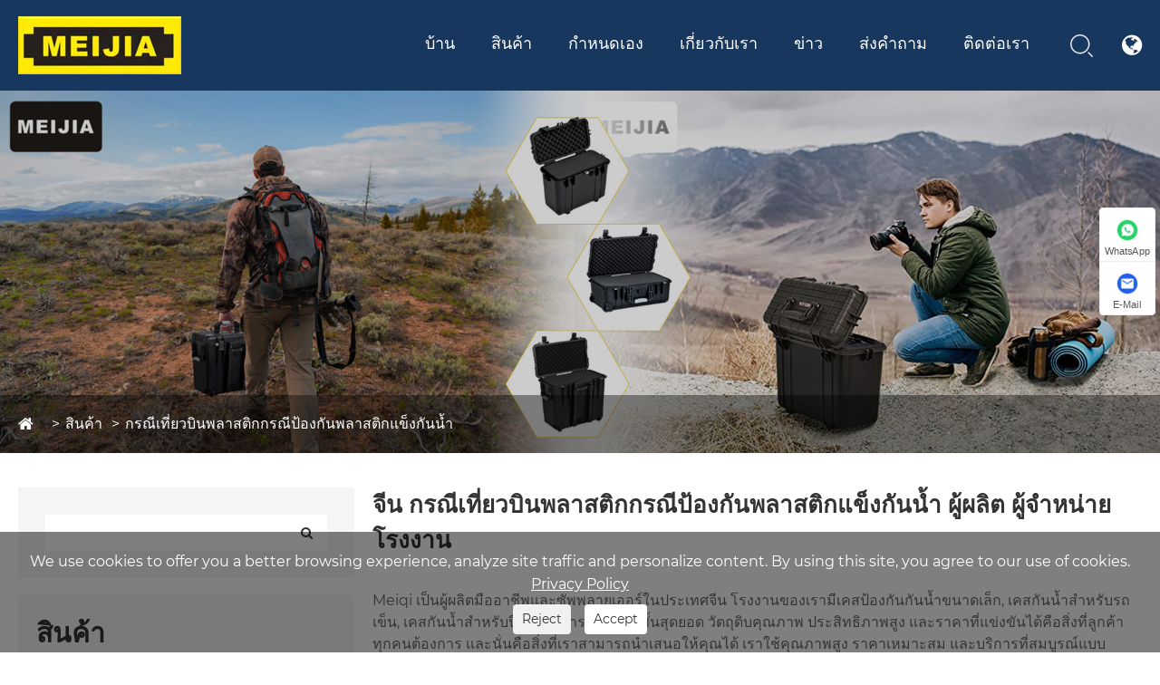

--- FILE ---
content_type: text/html; charset=utf-8
request_url: https://th.meiqitool.com/products/Plastic-Flight-Case-Waterproof-Hard-Plastic-Protective-Case.html
body_size: 9046
content:



<!DOCTYPE html>
<html>
<head>
    <meta charset="utf-8">
    <meta name="viewport" content="width=device-width, initial-scale=1.0, maximum-scale=1.0,minimum-scale=1.0,user-scalable=0" />
    <meta name="format-detection" content="telephone=no" />
    <meta http-equiv="Content-Type" content="text/html; charset=utf-8">
    <meta http-equiv="X-UA-Compatible" content="IE-edge,chrome=1">
    
<title>กรณีเที่ยวบินพลาสติกกรณีป้องกันพลาสติกแข็งกันน้ำ ผู้ผลิตและซัพพลายเออร์ - โรงงานในจีน - Meiqi</title>
<meta name="keywords" content="กรณีเที่ยวบินพลาสติกกรณีป้องกันพลาสติกแข็งกันน้ำ, กำหนดเอง, จีน, ราคาถูก, แฟชั่น, ขั้นสูง, แฟนซี, ใหม่ล่าสุด, ผู้ผลิต, ตัวอย่างฟรี, ซัพพลายเออร์, ใบเสนอราคา, CE, โรงงาน" />
<meta name="description" content="กรณีเที่ยวบินพลาสติกกรณีป้องกันพลาสติกแข็งกันน้ำ ขั้นสูงที่มีราคาถูกสามารถปรับแต่งได้จากโรงงานของเราที่ชื่อว่า Meiqi ซึ่งเป็นหนึ่งใน กรณีเที่ยวบินพลาสติกกรณีป้องกันพลาสติกแข็งกันน้ำ ผู้ผลิตและซัพพลายเออร์ในประเทศจีน เราได้ผ่านการรับรอง CE เราปูทางสำหรับการผลิตผลิตภัณฑ์ใหม่ล่าสุด ทันสมัย ​​ล้ำหน้า และแฟนซี เราจะส่งใบเสนอราคาและตัวอย่างฟรีให้คุณ" />
<link rel="shortcut icon" href="/upload/6825/20220926132153370293.jpg" type="image/x-icon" />
<!-- Google tag (gtag.js) -->
<script async src="https://www.googletagmanager.com/gtag/js?id=G-FBBQTG7LFR"></script>
<script>
  window.dataLayer = window.dataLayer || [];
  function gtag(){dataLayer.push(arguments);}
  gtag('js', new Date());

  gtag('config', 'G-FBBQTG7LFR');
</script>
<!-- Google tag (gtag.js) -->
<script async src="https://www.googletagmanager.com/gtag/js?id=AW-11135038707"></script>
<script>
  window.dataLayer = window.dataLayer || [];
  function gtag(){dataLayer.push(arguments);}
  gtag('js', new Date());

  gtag('config', 'AW-11135038707');
</script>

    <link rel="stylesheet" href="/css/swiper.min.css">
    <link rel="stylesheet" href="/css/slick.css">
    <link rel="stylesheet" href="/css/basic.css">
    <link rel="stylesheet" href="/css/main.css">
    <link rel="stylesheet" href="/css/font-awesome.min.css">
    <link rel="stylesheet" href="/css/animate.min.css">
    <link href="/css/language.css" rel="stylesheet" type="text/css" />
    <script type="text/javascript" src="/js/jquery.js"></script>
    <script type="text/javascript" src="/js/swiper.min.js"></script>
    <script type="text/javascript" src="/js/spotlight.bundle.js"></script>
    <script type="text/javascript" src="/js/slick.js"></script>
    <script type="text/javascript" src="/js/hwaq.js"></script>
    <script type="text/javascript" src="/js/wow.min.js"></script>
    <!--[if lt IE 9]>
			<script type="text/javascript" src="/js/html5.js"></script>
		<![endif]-->
    <link href="/css/all.css" rel="stylesheet" type="text/css" />
</head>
<body>
    
<div class="body-overflow-box">
<div id="header">
    <div class="nav">
        <div class="ui container menu">
            <div class="logo left floated item">
                <a href="/" class="logo" title="Ningbo Meiqi Tool Co. , Ltd">
                    <img src="/upload/6825/2024122617032761291.webp" alt="Ningbo Meiqi Tool Co. , Ltd" title="Ningbo Meiqi Tool Co. , Ltd">
                </a>
            </div>
            <div class="menu-box right floated item">
                <ul class="menu">
                    <div class="menu-menu-container">
                        <ul id="menu-menu-1" class="menu">
                            <li class="menu-item menu-item-type-custom menu-item-object-custom"><a href="/" title="บ้าน">บ้าน</a></li><li class="menu-item menu-item-type-taxonomy menu-item-object-category menu-item-has-children" ><a href="/products.html" title="สินค้า">สินค้า</a><ul class="sub-menu"><li class="menu-item menu-item-type-taxonomy menu-item-object-category menu-item-has-children" ><a href="/plastic-waterproof-protective-case" title="เคสกันน้ำพลาสติก">เคสกันน้ำพลาสติก</a><ul class="sub-menu"><li class="menu-item menu-item-type-custom menu-item-object-custom"><a title="เคสกันน้ำแบบคลาสสิก" href="/classic-waterproof-protective-case">เคสกันน้ำแบบคลาสสิก</a></li><li class="menu-item menu-item-type-custom menu-item-object-custom"><a title="เคสป้องกันน้ำไมโคร" href="/micro-waterproof-protective-case">เคสป้องกันน้ำไมโคร</a></li><li class="menu-item menu-item-type-custom menu-item-object-custom"><a title="กล่องป้องกันกันน้ำสำหรับรถเข็น" href="/trolley-waterproof-protective-case">กล่องป้องกันกันน้ำสำหรับรถเข็น</a></li><li class="menu-item menu-item-type-custom menu-item-object-custom"><a title="เคสกันน้ำสำหรับปืน" href="/gun-waterproof-protective-case">เคสกันน้ำสำหรับปืน</a></li></ul></li><li class="menu-item menu-item-type-taxonomy menu-item-object-category menu-item-has-children" ><a href="/plastic-fishing-case" title="กล่องตกปลาพลาสติก">กล่องตกปลาพลาสติก</a></li></ul></li><li class="menu-item menu-item-type-custom menu-item-object-custom"><a href="/custom.html" title="กำหนดเอง">กำหนดเอง</a></li><li class="menu-item menu-item-type-custom menu-item-object-custom  menu-item-has-children"><a href="/about.html" title="เกี่ยวกับเรา">เกี่ยวกับเรา</a><ul class="sub-menu"><li class="menu-item menu-item-type-custom menu-item-object-custom"><a title="ประวัติ บริษัท" href="/about.html">ประวัติ บริษัท</a></li><li class="menu-item menu-item-type-custom menu-item-object-custom"><a title="โรงงานของเรา" href="/about/ourfactory.html">โรงงานของเรา</a></li><li class="menu-item menu-item-type-custom menu-item-object-custom"><a title="ใบรับรอง" href="/about/certificate.html">ใบรับรอง</a></li></ul></li><li class="menu-item menu-item-type-taxonomy menu-item-object-category menu-item-has-children" ><a href="/news.html" title="ข่าว">ข่าว</a><ul class="sub-menu"><li class="menu-item menu-item-type-custom menu-item-object-custom"><a title="ข่าวอุตสาหกรรม" href="/news/industry-news">ข่าวอุตสาหกรรม</a></li><li class="menu-item menu-item-type-custom menu-item-object-custom"><a title="ข่าว บริษัท" href="/news/company-news">ข่าว บริษัท</a></li></ul></li><li class="menu-item menu-item-type-custom menu-item-object-custom"><a href="/message.html" title="ส่งคำถาม">ส่งคำถาม</a></li><li class="menu-item menu-item-type-custom menu-item-object-custom"><a href="/contact.html" title="ติดต่อเรา">ติดต่อเรา</a></li>
                        </ul>
                    </div>
                </ul>
            </div>
            <div class="h-search item right floated">
                <img src="/images/soutt.png" alt="">
            </div>
            <div class="language">
                <span class="font-18"><i class="fa fa-globe"></i></span>
                <ul class="lang">
                    <li class="language-flag language-flag-en"><a title="English" href="https://www.meiqitool.com"><b class="country-flag"></b><span>English</span></a></li><li class="language-flag language-flag-es"><a title="Español" href="https://es.meiqitool.com"><b class="country-flag"></b><span>Español</span></a></li><li class="language-flag language-flag-pt"><a title="Português" href="https://pt.meiqitool.com"><b class="country-flag"></b><span>Português</span></a></li><li class="language-flag language-flag-ru"><a title="русский" href="https://ru.meiqitool.com"><b class="country-flag"></b><span>русский</span></a></li><li class="language-flag language-flag-fr"><a title="Français" href="https://fr.meiqitool.com"><b class="country-flag"></b><span>Français</span></a></li><li class="language-flag language-flag-ja"><a title="日本語" href="https://ja.meiqitool.com"><b class="country-flag"></b><span>日本語</span></a></li><li class="language-flag language-flag-de"><a title="Deutsch" href="https://de.meiqitool.com"><b class="country-flag"></b><span>Deutsch</span></a></li><li class="language-flag language-flag-vi"><a title="tiếng Việt" href="https://vi.meiqitool.com"><b class="country-flag"></b><span>tiếng Việt</span></a></li><li class="language-flag language-flag-it"><a title="Italiano" href="https://it.meiqitool.com"><b class="country-flag"></b><span>Italiano</span></a></li><li class="language-flag language-flag-nl"><a title="Nederlands" href="https://nl.meiqitool.com"><b class="country-flag"></b><span>Nederlands</span></a></li><li class="language-flag language-flag-th"><a title="ภาษาไทย" href="https://th.meiqitool.com"><b class="country-flag"></b><span>ภาษาไทย</span></a></li><li class="language-flag language-flag-pl"><a title="Polski" href="https://pl.meiqitool.com"><b class="country-flag"></b><span>Polski</span></a></li><li class="language-flag language-flag-ko"><a title="한국어" href="https://ko.meiqitool.com"><b class="country-flag"></b><span>한국어</span></a></li><li class="language-flag language-flag-sv"><a title="Svenska" href="https://sv.meiqitool.com"><b class="country-flag"></b><span>Svenska</span></a></li><li class="language-flag language-flag-hu"><a title="magyar" href="https://hu.meiqitool.com"><b class="country-flag"></b><span>magyar</span></a></li><li class="language-flag language-flag-ms"><a title="Malay" href="https://ms.meiqitool.com"><b class="country-flag"></b><span>Malay</span></a></li><li class="language-flag language-flag-bn"><a title="বাংলা ভাষার" href="https://bn.meiqitool.com"><b class="country-flag"></b><span>বাংলা ভাষার</span></a></li><li class="language-flag language-flag-da"><a title="Dansk" href="https://da.meiqitool.com"><b class="country-flag"></b><span>Dansk</span></a></li><li class="language-flag language-flag-fi"><a title="Suomi" href="https://fi.meiqitool.com"><b class="country-flag"></b><span>Suomi</span></a></li><li class="language-flag language-flag-hi"><a title="हिन्दी" href="https://hi.meiqitool.com"><b class="country-flag"></b><span>हिन्दी</span></a></li>
                </ul>
            </div>
            <div class="search-box">
                <form method="get" action="/search.html">
                    <input type="text" placeholder="" name="q" required id="s" value="">
                    <button type="submit"></button>
                </form>
                <i class="close"></i>
            </div>
        </div>
    </div>
</div>
<div id="mobile" class="white">
    <div id="menu-on"><i class="line1"></i><i class="line2"></i><i class="line3"></i></div>
    <div class="mobile-logo">
        <a href="/" title="Ningbo Meiqi Tool Co. , Ltd">
            <img src="/upload/6825/2024122617032761291.webp" alt="Ningbo Meiqi Tool Co. , Ltd" title="Ningbo Meiqi Tool Co. , Ltd">
        </a>
    </div>
    <div class="menu-content">
        <div class="menu-logo">
            <a href="/" title="Ningbo Meiqi Tool Co. , Ltd">
                <img src="/upload/6825/2024122617032761291.webp" alt="Ningbo Meiqi Tool Co. , Ltd" title="Ningbo Meiqi Tool Co. , Ltd">
            </a>
        </div>
        <div class="menu-list">
            <h3><i class="fa fa-list"></i>Web Menu</h3>
            <div class="menu-menu-container">
                <ul id="menu-menu-1" class="menu">
                    <li class="menu-item menu-item-type-custom menu-item-object-custom"><a href="/" title="บ้าน">บ้าน</a></li><li class="menu-item menu-item-type-taxonomy menu-item-object-category menu-item-has-children" ><a href="/products.html" title="สินค้า">สินค้า</a><i class="fa fa-mobile-down"></i><ul class="sub-menu"><li class="menu-item menu-item-type-taxonomy menu-item-object-category menu-item-has-children" ><a href="/plastic-waterproof-protective-case" title="เคสกันน้ำพลาสติก">เคสกันน้ำพลาสติก</a><ul class="sub-menu"><li class="menu-item menu-item-type-custom menu-item-object-custom"><a title="เคสกันน้ำแบบคลาสสิก" href="/classic-waterproof-protective-case">เคสกันน้ำแบบคลาสสิก</a></li><li class="menu-item menu-item-type-custom menu-item-object-custom"><a title="เคสป้องกันน้ำไมโคร" href="/micro-waterproof-protective-case">เคสป้องกันน้ำไมโคร</a></li><li class="menu-item menu-item-type-custom menu-item-object-custom"><a title="กล่องป้องกันกันน้ำสำหรับรถเข็น" href="/trolley-waterproof-protective-case">กล่องป้องกันกันน้ำสำหรับรถเข็น</a></li><li class="menu-item menu-item-type-custom menu-item-object-custom"><a title="เคสกันน้ำสำหรับปืน" href="/gun-waterproof-protective-case">เคสกันน้ำสำหรับปืน</a></li></ul></li><li class="menu-item menu-item-type-taxonomy menu-item-object-category menu-item-has-children" ><a href="/plastic-fishing-case" title="กล่องตกปลาพลาสติก">กล่องตกปลาพลาสติก</a></li></ul></li><li class="menu-item menu-item-type-custom menu-item-object-custom"><a href="/custom.html" title="กำหนดเอง">กำหนดเอง</a></li><li class="menu-item menu-item-type-custom menu-item-object-custom  menu-item-has-children"><a href="/about.html" title="เกี่ยวกับเรา">เกี่ยวกับเรา</a><i class="fa fa-mobile-down"></i><ul class="sub-menu"><li class="menu-item menu-item-type-taxonomy menu-item-object-category menu-item-has-children"><a title="ประวัติ บริษัท" href="/about.html">ประวัติ บริษัท</a></li><li class="menu-item menu-item-type-taxonomy menu-item-object-category menu-item-has-children"><a title="โรงงานของเรา" href="/about/ourfactory.html">โรงงานของเรา</a></li><li class="menu-item menu-item-type-taxonomy menu-item-object-category menu-item-has-children"><a title="ใบรับรอง" href="/about/certificate.html">ใบรับรอง</a></li></ul></li><li class="menu-item menu-item-type-taxonomy menu-item-object-category menu-item-has-children" ><a href="/news.html" title="ข่าว">ข่าว</a><i class="fa fa-mobile-down"></i><ul class="sub-menu"><li class="menu-item menu-item-type-custom menu-item-object-custom"><a title="ข่าวอุตสาหกรรม" href="/news/industry-news">ข่าวอุตสาหกรรม</a></li><li class="menu-item menu-item-type-custom menu-item-object-custom"><a title="ข่าว บริษัท" href="/news/company-news">ข่าว บริษัท</a></li></ul></li><li class="menu-item menu-item-type-custom menu-item-object-custom"><a href="/message.html" title="ส่งคำถาม">ส่งคำถาม</a></li><li class="menu-item menu-item-type-custom menu-item-object-custom"><a href="/contact.html" title="ติดต่อเรา">ติดต่อเรา</a></li>
                </ul>
            </div>
        </div>
        <div class="mob-search">
            <h3><i class="fa fa-search"></i></h3>
            <form method="get" action="/search.html">
                <input type="text" placeholder="" name="q" required id="s" value="">
                <input type="submit" value="">
            </form>
        </div>
        <div class="mob-yuy">
            <h3><i class="fa fa-globe"></i>Language</h3>
            <ul class="lang">
                <li class="language-flag language-flag-en"><a title="English" href="https://www.meiqitool.com"><b class="country-flag"></b><span>English</span></a></li><li class="language-flag language-flag-es"><a title="Español" href="https://es.meiqitool.com"><b class="country-flag"></b><span>Español</span></a></li><li class="language-flag language-flag-pt"><a title="Português" href="https://pt.meiqitool.com"><b class="country-flag"></b><span>Português</span></a></li><li class="language-flag language-flag-ru"><a title="русский" href="https://ru.meiqitool.com"><b class="country-flag"></b><span>русский</span></a></li><li class="language-flag language-flag-fr"><a title="Français" href="https://fr.meiqitool.com"><b class="country-flag"></b><span>Français</span></a></li><li class="language-flag language-flag-ja"><a title="日本語" href="https://ja.meiqitool.com"><b class="country-flag"></b><span>日本語</span></a></li><li class="language-flag language-flag-de"><a title="Deutsch" href="https://de.meiqitool.com"><b class="country-flag"></b><span>Deutsch</span></a></li><li class="language-flag language-flag-vi"><a title="tiếng Việt" href="https://vi.meiqitool.com"><b class="country-flag"></b><span>tiếng Việt</span></a></li><li class="language-flag language-flag-it"><a title="Italiano" href="https://it.meiqitool.com"><b class="country-flag"></b><span>Italiano</span></a></li><li class="language-flag language-flag-nl"><a title="Nederlands" href="https://nl.meiqitool.com"><b class="country-flag"></b><span>Nederlands</span></a></li><li class="language-flag language-flag-th"><a title="ภาษาไทย" href="https://th.meiqitool.com"><b class="country-flag"></b><span>ภาษาไทย</span></a></li><li class="language-flag language-flag-pl"><a title="Polski" href="https://pl.meiqitool.com"><b class="country-flag"></b><span>Polski</span></a></li><li class="language-flag language-flag-ko"><a title="한국어" href="https://ko.meiqitool.com"><b class="country-flag"></b><span>한국어</span></a></li><li class="language-flag language-flag-sv"><a title="Svenska" href="https://sv.meiqitool.com"><b class="country-flag"></b><span>Svenska</span></a></li><li class="language-flag language-flag-hu"><a title="magyar" href="https://hu.meiqitool.com"><b class="country-flag"></b><span>magyar</span></a></li><li class="language-flag language-flag-ms"><a title="Malay" href="https://ms.meiqitool.com"><b class="country-flag"></b><span>Malay</span></a></li><li class="language-flag language-flag-bn"><a title="বাংলা ভাষার" href="https://bn.meiqitool.com"><b class="country-flag"></b><span>বাংলা ভাষার</span></a></li><li class="language-flag language-flag-da"><a title="Dansk" href="https://da.meiqitool.com"><b class="country-flag"></b><span>Dansk</span></a></li><li class="language-flag language-flag-fi"><a title="Suomi" href="https://fi.meiqitool.com"><b class="country-flag"></b><span>Suomi</span></a></li><li class="language-flag language-flag-hi"><a title="हिन्दी" href="https://hi.meiqitool.com"><b class="country-flag"></b><span>हिन्दी</span></a></li>
            </ul>
        </div>
        <div id="menu-off">
            <h3><i class="fa fa-close"></i>Exit Menu</h3>
        </div>
    </div>
</div>
<div class="clear"></div>


    <div class="sep-inner-banner relative">
        <img src="/upload/6825/20220930142726176535.jpg" class="width100 block wow sep-brightness min300 animated" alt="สินค้า" title="สินค้า" style="visibility: visible;">
        <div class="sep-container translate-center">
            <div class="row">
                <div class="col-md-12"></div>
            </div>
        </div>
        <div class="sep-breadcrumb">
            <div class="sep-container">
                <ul class="breadcrumb">
                    <li><a href="/" title=""></a></li>
                        <li><a href="/products.html" title="สินค้า">สินค้า</a></li>
                        <li><a title="กรณีเที่ยวบินพลาสติกกรณีป้องกันพลาสติกแข็งกันน้ำ">กรณีเที่ยวบินพลาสติกกรณีป้องกันพลาสติกแข็งกันน้ำ</a></li>
                        
                </ul>
            </div>
        </div>
    </div>


    <div class="sep-inner-body cproductslist">
        <div class="sep-section-normal">
            <div class="sep-container flex has-sidebar">
                <div class="sep-sidebar">
                    <div class="widget">
                       	<form method="get" action="/search.html">
                                <input type="text" placeholder="" name="q" required id="s" value="">
                                <button type="submit"><i class="fa fa-search" aria-hidden="true"></i></button>
					</form>
                    </div>
                    <div class="sep-sidebar-list" id="catg">
                         <a title="สินค้า" class="hd flex-v-center">สินค้า </a>
                            <ul class="catgt">
                                <li><div class="box flex-v-center"><a href="/plastic-waterproof-protective-case" title="เคสกันน้ำพลาสติก" class="text-bold">เคสกันน้ำพลาสติก</a><i class="icon iconfont">&#xe7f9;</i> </div><ul><li><div class="box flex-mb flex-v-center"><a href="/classic-waterproof-protective-case" title="เคสกันน้ำแบบคลาสสิก" class="text-medium">เคสกันน้ำแบบคลาสสิก</a></div></li><li><div class="box flex-mb flex-v-center"><a href="/micro-waterproof-protective-case" title="เคสป้องกันน้ำไมโคร" class="text-medium">เคสป้องกันน้ำไมโคร</a></div></li><li><div class="box flex-mb flex-v-center"><a href="/trolley-waterproof-protective-case" title="กล่องป้องกันกันน้ำสำหรับรถเข็น" class="text-medium">กล่องป้องกันกันน้ำสำหรับรถเข็น</a></div></li><li><div class="box flex-mb flex-v-center"><a href="/gun-waterproof-protective-case" title="เคสกันน้ำสำหรับปืน" class="text-medium">เคสกันน้ำสำหรับปืน</a></div></li></ul></li><li><div class="box flex-v-center"><a href="/plastic-fishing-case" title="กล่องตกปลาพลาสติก" class="text-bold">กล่องตกปลาพลาสติก</a></div></li>
                            </ul>
                    </div>
                    <script>$('.sep-inner-body .sep-sidebar .sep-sidebar-list > ul > li > .box i').click(function () {
                            if (!$(this).parents('li').hasClass('active')) { $(this).parent().siblings().slideDown(); $(this).parents('li').addClass('active').siblings().removeClass('active').children('ul').slideUp(); } else { $(this).parents('li').removeClass('active').children('ul').slideUp(); }
                        })
                    </script>
                    <div class="sep-sidebar-list mb30 npro" id="nprots">
                        <a title="สินค้าใหม่" class="hd flex-v-center">สินค้าใหม่</a>
                            <ul class="recent">
                                <li class="cl"><div class="thum"><a href="/mq1770-customizable-waterproof-plastic-hard-case-with-foam.html" title="พลาสติกกันน้ำกล่องปืนแข็งพร้อมโฟม"><img src="/upload/6825/mj-6085-1770--797931.webp" alt="พลาสติกกันน้ำกล่องปืนแข็งพร้อมโฟม" title="พลาสติกกันน้ำกล่องปืนแข็งพร้อมโฟม" /></a></div><a href="/mq1770-customizable-waterproof-plastic-hard-case-with-foam.html" class="title" title="พลาสติกกันน้ำกล่องปืนแข็งพร้อมโฟม">พลาสติกกันน้ำกล่องปืนแข็งพร้อมโฟม</a> </li><li class="cl"><div class="thum"><a href="/mq1740-customizable-black-waterproof-hard-handle-tool-box-shockproof-protective-case.html" title="เครื่องมือป้องกันการกันน้ำแบบกันน้ำสีดำกล่องป้องกันการกระแทกกัน"><img src="/upload/6825/mj-6084-1740--342194.webp" alt="เครื่องมือป้องกันการกันน้ำแบบกันน้ำสีดำกล่องป้องกันการกระแทกกัน" title="เครื่องมือป้องกันการกันน้ำแบบกันน้ำสีดำกล่องป้องกันการกระแทกกัน" /></a></div><a href="/mq1740-customizable-black-waterproof-hard-handle-tool-box-shockproof-protective-case.html" class="title" title="เครื่องมือป้องกันการกันน้ำแบบกันน้ำสีดำกล่องป้องกันการกระแทกกัน">เครื่องมือป้องกันการกันน้ำแบบกันน้ำสีดำกล่องป้องกันการกระแทกกัน</a> </li><li class="cl"><div class="thum"><a href="/plastic-tool-case-waterproof-hard-dustproof-shockproof-display-case.html" title="เครื่องมือเครื่องมือพลาสติกกันน้ำ"><img src="/upload/6825/mj-6081-1120--321819.webp" alt="เครื่องมือเครื่องมือพลาสติกกันน้ำ" title="เครื่องมือเครื่องมือพลาสติกกันน้ำ" /></a></div><a href="/plastic-tool-case-waterproof-hard-dustproof-shockproof-display-case.html" class="title" title="เครื่องมือเครื่องมือพลาสติกกันน้ำ">เครื่องมือเครื่องมือพลาสติกกันน้ำ</a> </li><li class="cl"><div class="thum"><a href="/portable-protective-toolbox-waterproof-shockproof-dustproof-hard-plastic-case.html" title="กล่องเครื่องมือป้องกันแบบพกพา"><img src="/upload/6825/mj-6077-1170--822189.webp" alt="กล่องเครื่องมือป้องกันแบบพกพา" title="กล่องเครื่องมือป้องกันแบบพกพา" /></a></div><a href="/portable-protective-toolbox-waterproof-shockproof-dustproof-hard-plastic-case.html" class="title" title="กล่องเครื่องมือป้องกันแบบพกพา">กล่องเครื่องมือป้องกันแบบพกพา</a> </li><li class="cl"><div class="thum"><a href="/protective-long-equipment-case-hard-plastic-gun-case.html" title="อุปกรณ์ป้องกันอุปกรณ์ยาวกรณีปืนพลาสติกแข็ง"><img src="/upload/6825/mj-6069-754889.webp" alt="อุปกรณ์ป้องกันอุปกรณ์ยาวกรณีปืนพลาสติกแข็ง" title="อุปกรณ์ป้องกันอุปกรณ์ยาวกรณีปืนพลาสติกแข็ง" /></a></div><a href="/protective-long-equipment-case-hard-plastic-gun-case.html" class="title" title="อุปกรณ์ป้องกันอุปกรณ์ยาวกรณีปืนพลาสติกแข็ง">อุปกรณ์ป้องกันอุปกรณ์ยาวกรณีปืนพลาสติกแข็ง</a> </li>
                            </ul>
                       <a href="/products.html" class="more" title=""> <i class="fa fa-angle-right" aria-hidden="true"></i></a>
                    </div>
                </div>
                <script>$(document).ready(function () { $("#catg .hd").click(function () { $("#catg").toggleClass("up"); $("#catg .hd").toggleClass("upo"); }); $("#nprots .hd").click(function () { $("#nprots").toggleClass("nup"); $("#nprots .hd").toggleClass("nupo"); }); });</script>
                <div class="prolist">
                    <div class="sep-primary">
                        <h1>จีน กรณีเที่ยวบินพลาสติกกรณีป้องกันพลาสติกแข็งกันน้ำ ผู้ผลิต ผู้จำหน่าย โรงงาน</h1>
					   <div class="plistdeul">Meiqi เป็นผู้ผลิตมืออาชีพและซัพพลายเออร์ในประเทศจีน โรงงานของเรามีเคสป้องกันกันน้ำขนาดเล็ก, เคสกันน้ำสำหรับรถเข็น, เคสกันน้ำสำหรับปืน ฯลฯ การออกแบบขั้นสุดยอด วัตถุดิบคุณภาพ ประสิทธิภาพสูง และราคาที่แข่งขันได้คือสิ่งที่ลูกค้าทุกคนต้องการ และนั่นคือสิ่งที่เราสามารถนำเสนอให้คุณได้ เราใช้คุณภาพสูง ราคาเหมาะสม และบริการที่สมบูรณ์แบบ</div>

                        <div class="jc-resource-grid flex flex-wrap mb50">
                            <div class="item col-md-4"><div class="box"><a href="/pp-classic-waterproof-protective-case.html" class="thumb block overflow" title="เคสกันน้ำ PP Classic"><img src="/upload/6825/pp-classic-waterproof-protective-case_877283.jpg" class="sep-scale" alt="เคสกันน้ำ PP Classic" title="เคสกันน้ำ PP Classic" /></a><div class="info"><h2><a href="/pp-classic-waterproof-protective-case.html" title="เคสกันน้ำ PP Classic" class="title block text-bold">เคสกันน้ำ PP Classic </a></h2><div class="summary">MEIJIA โรงงานเคสกันน้ำแบบคลาสสิก PP แบบมืออาชีพและผู้ส่งออกในประเทศจีนจัดหาเคสป้องกันคุณภาพสูงและราคาที่ดีสำหรับผู้คนทั่วโลก เคสกันน้ำแบบคลาสสิกของ MEIJIA PP ไม่เพียงแต่พกพาได้เท่านั้น แต่ยังดูหรูหราและทันสมัยอีกด้วย ตอบสนองความต้องการด้านความสวยงามของผู้คน และสามารถใช้ได้เพื่อปกป้องสิ่งของมีค่าและอุปกรณ์ที่มีความแม่นยำในหลากหลายสถานการณ์ รอคอยที่จะมีคุณเป็นพันธมิตรระยะยาวของเรา</div><div class="pmore"><a href="/pp-classic-waterproof-protective-case.html" class="more" title="เคสกันน้ำ PP Classic"> >> </a><a href="/message.html" class="inqury" title="เคสกันน้ำ PP Classic"> >> </a></div></div></div></div>
                        </div>
                        <div class="sep-pagination">
                            <ul class="pagination">
                                <li rel="prev" class="prev-page disable"><a>«</a><li><li class="active"><a>1</a></li><li rel="next" class="next-page"><a>»</a></li>
                            </ul>
                        </div>
                    </div>
                </div>
            </div>
        </div>
        <script type="text/javascript">$(document).ready(function () { $("#uioi").click(function () { $(".prolist .col-md-4").removeClass("show-detail"); $(".list span").removeClass("current"); $(".list1 span").addClass("current"); setCookie("prolist", "1", 30); }); $("#ert").click(function () { $(".prolist .col-md-4").addClass("show-detail"); $(".list span").addClass("current"); $(".list1 span").removeClass("current"); setCookie("prolist", "0", 30); }); });</script>
        <div class="Recommendations sep-section-normal pr">
            <div class="sep-container">
                <a class="sep-title text-bold fz44 text-center has-line line-center"></a>
                <div class="relate-news-items row">
                    <div class="swiper-container">
                        <div class="swiper-wrapper">
                            <div class="item col-md-4 swiper-slide"><div class="box"><a href="/news/the-rise-and-impact-of-plastic-fishing-cases.html" title="การเพิ่มขึ้นและผลกระทบของกรณีตกปลาพลาสติก" class="thumb block relative overflow"><img src="/upload/6825/20241008145953271216.webp" class="sep-scale width100" alt="การเพิ่มขึ้นและผลกระทบของกรณีตกปลาพลาสติก" title="การเพิ่มขึ้นและผลกระทบของกรณีตกปลาพลาสติก" /><span class="date-box flex-center"><span class="box-s"><span class="">10 </span><span class="day text-bold block text-center">08 </span><span class="year block text-bold text-center">2024 </span></span></span></a><div class="info sep-transition"><a href="/news/the-rise-and-impact-of-plastic-fishing-cases.html" class="title text-bold block" title="การเพิ่มขึ้นและผลกระทบของกรณีตกปลาพลาสติก">การเพิ่มขึ้นและผลกระทบของกรณีตกปลาพลาสติก</a><a href="/news/the-rise-and-impact-of-plastic-fishing-cases.html" class="more text-bold" title="การเพิ่มขึ้นและผลกระทบของกรณีตกปลาพลาสติก"> &gt;&gt; </a></div></div></div><div class="item col-md-4 swiper-slide"><div class="box"><a href="/news/the-unmissable-safety-box.html" title="กล่องความปลอดภัยที่ไม่ควรพลาด" class="thumb block relative overflow"><img src="/upload/6825/20241227090658245853.webp" class="sep-scale width100" alt="กล่องความปลอดภัยที่ไม่ควรพลาด" title="กล่องความปลอดภัยที่ไม่ควรพลาด" /><span class="date-box flex-center"><span class="box-s"><span class="">02 </span><span class="day text-bold block text-center">23 </span><span class="year block text-bold text-center">2023 </span></span></span></a><div class="info sep-transition"><a href="/news/the-unmissable-safety-box.html" class="title text-bold block" title="กล่องความปลอดภัยที่ไม่ควรพลาด">กล่องความปลอดภัยที่ไม่ควรพลาด</a><a href="/news/the-unmissable-safety-box.html" class="more text-bold" title="กล่องความปลอดภัยที่ไม่ควรพลาด"> &gt;&gt; </a></div></div></div><div class="item col-md-4 swiper-slide"><div class="box"><a href="/news/six-characteristics-of-the-security-box-for-the-three-armies.html" title="หกลักษณะของกล่องความปลอดภัยสำหรับกองทัพทั้งสาม" class="thumb block relative overflow"><img src="/upload/6825/20241227085207477791.webp" class="sep-scale width100" alt="หกลักษณะของกล่องความปลอดภัยสำหรับกองทัพทั้งสาม" title="หกลักษณะของกล่องความปลอดภัยสำหรับกองทัพทั้งสาม" /><span class="date-box flex-center"><span class="box-s"><span class="">10 </span><span class="day text-bold block text-center">08 </span><span class="year block text-bold text-center">2022 </span></span></span></a><div class="info sep-transition"><a href="/news/six-characteristics-of-the-security-box-for-the-three-armies.html" class="title text-bold block" title="หกลักษณะของกล่องความปลอดภัยสำหรับกองทัพทั้งสาม">หกลักษณะของกล่องความปลอดภัยสำหรับกองทัพทั้งสาม</a><a href="/news/six-characteristics-of-the-security-box-for-the-three-armies.html" class="more text-bold" title="หกลักษณะของกล่องความปลอดภัยสำหรับกองทัพทั้งสาม"> &gt;&gt; </a></div></div></div><div class="item col-md-4 swiper-slide"><div class="box"><a href="/news/multifunctional-trolley-waterproof-protective-case.html" title="เคสป้องกันการกันน้ำรถเข็นมัลติฟังก์ชั่น" class="thumb block relative overflow"><img src="/upload/6825/20241227085326891621.webp" class="sep-scale width100" alt="เคสป้องกันการกันน้ำรถเข็นมัลติฟังก์ชั่น" title="เคสป้องกันการกันน้ำรถเข็นมัลติฟังก์ชั่น" /><span class="date-box flex-center"><span class="box-s"><span class="">10 </span><span class="day text-bold block text-center">08 </span><span class="year block text-bold text-center">2022 </span></span></span></a><div class="info sep-transition"><a href="/news/multifunctional-trolley-waterproof-protective-case.html" class="title text-bold block" title="เคสป้องกันการกันน้ำรถเข็นมัลติฟังก์ชั่น">เคสป้องกันการกันน้ำรถเข็นมัลติฟังก์ชั่น</a><a href="/news/multifunctional-trolley-waterproof-protective-case.html" class="more text-bold" title="เคสป้องกันการกันน้ำรถเข็นมัลติฟังก์ชั่น"> &gt;&gt; </a></div></div></div><div class="item col-md-4 swiper-slide"><div class="box"><a href="/news/do-you-know-the-six-major-application-fields-of-the-security-protection-box-of-the-three-military-lines.html" title="คุณรู้จักฟิลด์แอปพลิเคชันหลักหกแห่งของกล่องป้องกันความปลอดภัยของสามสายทหารหรือไม่?" class="thumb block relative overflow"><img src="/upload/6825/2024122708542069014.webp" class="sep-scale width100" alt="คุณรู้จักฟิลด์แอปพลิเคชันหลักหกแห่งของกล่องป้องกันความปลอดภัยของสามสายทหารหรือไม่?" title="คุณรู้จักฟิลด์แอปพลิเคชันหลักหกแห่งของกล่องป้องกันความปลอดภัยของสามสายทหารหรือไม่?" /><span class="date-box flex-center"><span class="box-s"><span class="">09 </span><span class="day text-bold block text-center">30 </span><span class="year block text-bold text-center">2022 </span></span></span></a><div class="info sep-transition"><a href="/news/do-you-know-the-six-major-application-fields-of-the-security-protection-box-of-the-three-military-lines.html" class="title text-bold block" title="คุณรู้จักฟิลด์แอปพลิเคชันหลักหกแห่งของกล่องป้องกันความปลอดภัยของสามสายทหารหรือไม่?">คุณรู้จักฟิลด์แอปพลิเคชันหลักหกแห่งของกล่องป้องกันความปลอดภัยของสามสายทหารหรือไม่?</a><a href="/news/do-you-know-the-six-major-application-fields-of-the-security-protection-box-of-the-three-military-lines.html" class="more text-bold" title="คุณรู้จักฟิลด์แอปพลิเคชันหลักหกแห่งของกล่องป้องกันความปลอดภัยของสามสายทหารหรือไม่?"> &gt;&gt; </a></div></div></div>
                        </div>
                        <div class="swiper-button-prev"><i class="icon iconfont">&#xe61a; </i></div>
                        <div class="swiper-button-next"><i class="icon iconfont">&#xe62c; </i></div>
                    </div>
                </div>
            </div>
        </div>
    </div>


    

<div id="footer">
            <div class="ui container">
                <div class="top">
                    <div class="left">
                        <h3 class="font-36 f-ms"></h3>
                    </div>
                    <div class="right"> 
                            <form    id="addForm2">
                            <input type="hidden" name="your-message" value="">
                            <input type="hidden" name="your-email" value="">
                            <ul>
                                <li class="">
                                    <input type="text" name="name" placeholder="*" id="bot_contact_name"  required>
                                </li>
                                <li class="">
                                    <input type="text" name="mail" placeholder="*"  id="bot_contact_email"   required>
                                </li>
                                <li class="">
                                    <input type="text" name="whatsapp" placeholder="" id="bot_contact_tel"  >
                                </li>
                                <li class="">
                                    <input type="text" name="content" placeholder="*"  id="bot_contact_content" required>
                                </li>
                                <li class="">
                                    <input class="font-16 f-lig" type="submit" value=""  id="bot_contact_submit">>
                                </li>
                            </ul>
                        </form>
                        <script>
                            addForm2.addEventListener("submit", (e) => {
                                e.preventDefault();

                                const button = $("#bot_contact_submit");

                                button.attr("disabled", true);

                                var Subject, Company, Email, Name, Tel, Content;
                                Subject = "";$("input#bot_contact_subject").val().trim();
                                Company = "";$("input#bot_contact_company").val().trim();
                                Name = $("input#bot_contact_name").val().trim();
                                Email = $("input#bot_contact_email").val().trim();
                                Tel = $("input#bot_contact_tel").val().trim();
                                Content = $("#bot_contact_content").val();

                                button.html("Please Wait...");

                                var url = window.location.pathname;
                                $.ajax({
                                    type: "POST",
                                    url: "/AjaxData.ashx",
                                    data: "Action=AddBook&Subject=" + encodeURIComponent(Subject) + "&Company=" + encodeURIComponent(Company) + "&Email=" + encodeURIComponent(Email)
                                        + "&Name=" + encodeURIComponent(Name) + "&Url=" + encodeURIComponent(url) + "&Tel=" + encodeURIComponent(Tel) + "&Message=" + encodeURIComponent(Content),
                                    success: function (ret) {
                                        if (ret == "200") {
                                            window.location.href = "/thank.html";
                                        }
                                        else {
                                            alert(ret);
                                            button.html("<i class=\"iconfont\">&#xe62b;</i>");
                                            button.attr("disabled", false);
                                        }
                                    },
                                    error: function (XMLHttpRequest, textStatus, errorThrown) {
                                        alert("Erro"); button.html("<i class=\"iconfont\">&#xe62b;</i>"); button.attr("disabled", false);
                                    }
                                });
                            });
                        </script>
                    </div>
                </div>
                <div class="main">
                    <div class="ewmbox">
                        <h4 class="font-24 f-ms"></h4>
                        <div class="ewm">
                            <div> 
                                <img src="/upload/6825/20221027163335301587.png" alt="Ningbo Meiqi Tool Co. , Ltd" />
                            </div>
                        </div>
                    </div>
                    <div class="link quick">
                        <h4 class="font-24 f-ms">เกี่ยวกับเรา</h4>
                        <ul>
                            <li><a href="/about.html" title="ประวัติ บริษัท">ประวัติ บริษัท</a></li><li><a href="/about/ourfactory.html" title="โรงงานของเรา">โรงงานของเรา</a></li><li><a href="/about/certificate.html" title="ใบรับรอง">ใบรับรอง</a></li>
                        </ul>
                    </div>
                    <div class="link product">
                        <h4 class="font-24 f-ms">สินค้า</h4>
                        <ul>
                            <li><a title="เคสกันน้ำพลาสติก" href="/plastic-waterproof-protective-case">เคสกันน้ำพลาสติก</a></li><li><a title="กล่องตกปลาพลาสติก" href="/plastic-fishing-case">กล่องตกปลาพลาสติก</a></li> 
                        </ul>
                    </div>
                    <div class="infobox">
                        <h4 class="font-24 f-ms"> </h4>
                        <ul class="infolist">
                            <li>
                                <img src="/images/f-phone.png" alt="Phone">
                                <div class="right">
                                    <h6 class="font-17"></h6>
                                    <p class="font-17">+86-18757424075</p>
                                </div>
                            </li>
                            <li>
                                <img src="/images/f-email.png" alt="E-mail">
                                <div class="right">
                                    <h6 class="font-17"></h6>
                                    <p class="font-17"><a href="mailto:Sales20@meijiatools.com" class="__cf_email__">Sales20@meijiatools.com</a></p>
                                </div>
                            </li>
                            <li>
                                <img src="/images/f-fax.png" alt="Fax">
                                <div class="right">
                                    <h6 class="font-17"></h6>
                                    <p class="font-17"></p>
                                </div>
                            </li>
                            <li>
                                <img src="/images/f-add.png" alt="Address">
                                <div class="right">
                                    <h6 class="font-17"></h6>
                                    <p class="font-17">
                                        No.6 Keqi Road, Economy & Technology Development Zone, Ninghai Ningbo China
                                    </p>
                                </div>
                            </li>
                        </ul>
                    </div>
                </div>
            </div>
            <div class="footer-bottom">
                <div class="ui container">
                    <div class="left">
                        <p class="fl">ลิขสิทธิ์© 2022 Ningbo Meiqi Tool Co. , Ltd - เคสป้องกันน้ำพลาสติก, เคสพลาสติกตกปลา - สงวนลิขสิทธิ์ทั้งหมด</p>
                        <div style="display: none;">
                            <p class="fr">
                                
                                <a href="/Sitemap.html" title="Sitemap" target="_blank" rel="nofollow">Sitemap</a>
                                <i>|</i>
                                <a href="/rss.xml" title="RSS" target="_blank">RSS</a>
                                <i>|</i>
                                <a href="/sitemap.xml" title="XML" target="_blank">XML</a>
                                <i>|</i>
                                <a href="/privacy-policy.html" title="Privacy Policy" target="_blank">Privacy Policy</a> 
                            </p>
                        </div>
                    </div>
                    <div class="right">
                        <ul class="sharelist">
                            <li class="column"><a href="https://api.whatsapp.com/send?phone=8618757424075&text=Hello" target="_blank" rel="nofollow"><i class="fa fa-whatsapp" aria-hidden="true"></i></a></li>
                        </ul>
                    </div>
                </div>
            </div>
        </div>

</div>
    <div class="foot-cover"></div>
    <div class='sep-onlineservice' id="onlineService">
        <ul class="offside">
            <li class="li_3"><a href="tel:+86-18757424075" title = "Tel" rel="nofollow"><i class="icon iconfont">&#xe610;</i></a></li><li><a  href="https://api.whatsapp.com/send?phone=8618757424075&text=Hello" title="whatsapp" rel="nofollow"><i class="icon iconfont">&#59702;</i></a></li><li><a href="/message.html" title="E-mail" rel="nofollow"><i class="icon iconfont">&#xe605;</i></a></li>
            <li class="back_top"><a href="javascript:;" title="TOP" rel="nofollow"><i class="icon fa fa-angle-up" aria-hidden="true"></i></a></li>
        </ul>
    </div>
    <script type="text/javascript" src="/js/main.js"></script>


<style>
#index-body .i-news .ui.container .newsbox ul.newslist li .item .imgbox{ background:#f5f5f5;}
#header .nav .ui.menu .menu-box ul.menu > li ul.sub-menu{ width:280px;}
#index-body .i-news .ui.container .newsbox ul.newslist li .item .textbox h5 a{overflow: hidden;
    text-overflow: ellipsis;
    display: -webkit-box;
    -webkit-line-clamp: 2;
    -webkit-box-orient: vertical}

.imgbox img{ width:100%;mix-blend-mode: multiply;}
.bt{
font-size:16px;
color:#000000;
font-weight:700; border:none;
}
.sep-inner-body .sep-news-list .item .thumb{ height:400px;}
.wz{
font-size:14px;
color:#333333;
}
.klk{line-height:25px;}.klk td{padding-left:15px;text-align: center;}
.tp{
text-align: center;
}
.tp2{
text-align: center;
}
.index-about-r img{
margin-top: 60px;
}
.index-about-l p {
font-size: 16px;
line-height: 20px;
display: block;
margin-bottom: 20px;
}
.index-about-l .th a{
line-height: 20px;
}
.block .product-right .product-list .product-item .product-info p{
display: -webkit-box;
-webkit-line-clamp: 4;
-webkit-box-orient: vertical;
overflow: hidden;
text-align: left;
}
@media screen and (max-width: 768px){
.sep-inner-body .sep-news-list .item .thumb{ height:auto;}	
	}
</style><script id="test" type="text/javascript"></script><script type="text/javascript">document.getElementById("test").src="//www.meiqitool.com/IPCount/stat.aspx?ID=6825";</script>

<link href="/css/online.css" rel="stylesheet" type="text/css" />
<div id="online">
    <ul class="online-list">
        <li style="">
            <div class="online-itemico">
                <i class="whatsapp-icon"></i>
                <p>WhatsApp</p>
            </div>
            <div class="online-itemcont">
                <a href="https://api.whatsapp.com/send?phone=+86-18757424075&text=Hello" target="_blank" title="+86-18757424075" id="F8"><i class="whatsapp-icon"></i><p></p></a>
            </div>
        </li>
        <li style="display:none;">
            <div class="online-itemico">
                <i class="qq-icon"></i>
                <p>QQ</p>
            </div>
            <div class="online-itemcont">
                
            </div>
        </li>
        <li style="display:none;">
            <div class="online-itemico">
                <i class="tra-icon"></i>
                <p>TradeManager</p>
            </div>
            <div class="online-itemcont">
                
            </div>
        </li>
        <li style="display:none;">
            <div class="online-itemico">
                <i class="skype-icon"></i>
                <p>Skype</p>
            </div>
            <div class="online-itemcont">
                
            </div>
        </li>
        <li style="">
            <div class="online-itemico">
                <i class="email-icon"></i>
                <p>E-Mail</p>
            </div>
            <div class="online-itemcont">
                <a href="mailto:Sales20@meijiatools.com" target="_blank" title="Sales20@meijiatools.com"><i class="email-icon"></i><p>Meiqi</p></a>
            </div>
        </li>
        <li style="display:none;">
            <div class="online-itemico">
                <i class="vk-icon"></i>
                <p>VKontakte</p>
            </div>
            <div class="online-itemcont">
                
            </div>
        </li>
        <li style="display:none;">
            <div class="online-itemico">
                <i class="wechat-icon"></i>
                <p>WeChat</p>
            </div>
            <div class="online-itemcont">
                
            </div>
        </li>
    </ul>
</div>

<div class="privacy-prompt" id="privacy-prompt">
    <div class="text">
        We use cookies to offer you a better browsing experience, analyze site traffic and personalize content. By using this site, you agree to our use of cookies. 
    <a href="/privacy-policy.html" rel='nofollow' target="_blank">Privacy Policy</a>
    </div>
    <div class="agree-btns">
        <a class="agree-btn" onclick="myFunction()" id="reject-btn" href="javascript:;">Reject
        </a>
        <a class="agree-btn" onclick="closeclick()" style="margin-left: 15px;" id="agree-btn" href="javascript:;">Accept
        </a>
    </div>
</div>
<link href="/css/privacy.css" rel="stylesheet" type="text/css" />
<script src="/js/privacy.js"></script>


    <script src="/js/njs.js"></script>
<script defer src="https://static.cloudflareinsights.com/beacon.min.js/vcd15cbe7772f49c399c6a5babf22c1241717689176015" integrity="sha512-ZpsOmlRQV6y907TI0dKBHq9Md29nnaEIPlkf84rnaERnq6zvWvPUqr2ft8M1aS28oN72PdrCzSjY4U6VaAw1EQ==" data-cf-beacon='{"version":"2024.11.0","token":"de8010923fc14717a313ea552490c0d3","r":1,"server_timing":{"name":{"cfCacheStatus":true,"cfEdge":true,"cfExtPri":true,"cfL4":true,"cfOrigin":true,"cfSpeedBrain":true},"location_startswith":null}}' crossorigin="anonymous"></script>
</body>
</html>


--- FILE ---
content_type: text/css
request_url: https://th.meiqitool.com/css/main.css
body_size: 13184
content:
@font-face {
  font-family: 'Montserrat-Bold';
  src: url(../font/Montserrat-Bold.eot) format('eot'), url(../font/Montserrat-Bold.woff) format('woff'), url(../font/Montserrat-Bold.woff2) format('woff2');
}
@font-face {
  font-family: 'Montserrat-Hairline';
  src: url(../font/Montserrat-Hairline.ttf) format('truetype'), url(../font/Montserrat-Hairline.eot) format('eot'), url(../font/Montserrat-Hairline.woff) format('woff'), url(../font/Montserrat-Hairline.woff2) format('woff2');
}
@font-face {
  font-family: 'Montserrat-Light';
  src: url(../font/Montserrat-Light.ttf) format('truetype'), url(../font/Montserrat-Light.eot) format('eot'), url(../font/Montserrat-Light.woff) format('woff'), url(../font/Montserrat-Light.woff2) format('woff2');
}
@font-face {
  font-family: 'Montserrat-Regular';
  src: url(../font/Montserrat-Regular.ttf) format('truetype'), url(../font/Montserrat-Regular.eot) format('eot'), url(../font/Montserrat-Regular.woff) format('woff'), url(../font/Montserrat-Regular.woff2) format('woff2');
}
@font-face {
  font-family: 'Montserrat-SemiBold';
  src: url(../font/Montserrat-SemiBold.ttf) format('truetype'), url(../font/Montserrat-SemiBold.eot) format('eot'), url(../font/Montserrat-SemiBold.woff) format('woff'), url(../font/Montserrat-SemiBold.woff2) format('woff2');
  font-weight: 600;
}
@font-face {
	font-family: "iconfont";
	src: url('../font/iconfont.eot');
	src: url('../font/iconfont.eot') format('embedded-opentype'), url('../font/iconfont.woff') format('woff'), url('../font/iconfont.ttf') format('truetype'), url('../font/iconfont.svg') format('svg');
	font-display: swap
}.swiper-button-next.swiper-button-disabled, .swiper-button-prev.swiper-button-disabled {
	pointer-events: unset !important;
}
.iconfont {
	font-family: "iconfont" !important;
	font-size: 16px;
	font-style: normal;
	font-weight: normal;
	-webkit-font-smoothing: antialiased;
	-webkit-text-stroke-width: .2px;
	-moz-osx-font-smoothing: grayscale
}


.fb {
  font-weight: 700;
}
.ftb {
  font-family: 'Montserrat-Bold';
}

.font-18.f-lig.wow.fadeInDown {
    margin-top: 0;
    text-overflow: -o-ellipsis-lastline;
    overflow: hidden;
    text-overflow: ellipsis;
    display: -webkit-box;
    -webkit-line-clamp:9;
    -webkit-box-orient: vertical;
    margin-bottom: 1rem;
    line-height: 2;
}
.sep-say-list .ftb{ text-align:center; margin-bottom:50px;}
h1.t1 {
    font-size: 24px;
    padding-bottom: 13px;
    color: #feca0a;
    font-weight: bold;
}

p.fl {
    width: 600px;
    white-space: nowrap;
    overflow: hidden;
    text-overflow: ellipsis;
}

.f-lig {
  font-family: 'Montserrat-Light';
}
.f-hl {
  font-family: 'Montserrat-Hairline';
}
.oringe {
  color: var(--base-color);
}
.f-ms {
  font-family: 'Montserrat-SemiBold';
}
:root {
  --base-color: #feca0a;
}
body,
html {
}
body {
  font-family: "Montserrat-Regular","Microsoft YaHei", "Arial";
  max-width: 1920px;
  margin: 0 auto;
}
.ui.container {

  position: relative;
  width: 100%;
  max-width: 1400px;
}
.body-overflow-box {
  position: relative;
  left: 0;
  -webkit-transition: .5s;
  -moz-transition: .5s;
  transition: .5s;
}
#header {
  z-index: 9;
  position: relative;
  height: 100px;
}
#header.on .nav {
  position: fixed;
  top: 0;
  left: 0;
  width: 100%;
  -webkit-transition: 0.3s all;
  -moz-transition: 0.3s all;
  transition: 0.3s all;
}
#header .nav {
  display: inline-block;
  width: 100%;
  background: #17375e;
  padding: 10px 0;
  -webkit-transition: 0.3s all;
  -moz-transition: 0.3s all;
  transition: 0.3s all;
}
#header .nav .ui.menu {
  display: -webkit-box;
  display: -webkit-flex;
  display: -moz-box;
  display: -ms-flexbox;
  display: flex;
  -webkit-box-align: center;
  -webkit-align-items: center;
  -moz-box-align: center;
  -ms-flex-align: center;
  align-items: center;
  margin: 0 auto;
}
#header .nav .ui.menu .logo {
  display: inline-block;
  margin-left: 0;
  margin-right: auto;
  vertical-align: middle;
  max-width: 340px;
}
#header .nav .ui.menu .menu-box {
  display: inline-block;
  vertical-align: middle;
  margin-left: auto;
  margin-right: 0;
}
#header .nav .ui.menu .menu-box ul.menu > li {
  margin: 0 20px;
  font-size: 18px;
  color: #fff;
  -webkit-perspective: 500px;
  -moz-perspective: 500px;
  perspective: 500px;
  -webkit-transform-style: preserve-3d;
  -moz-transform-style: preserve-3d;
  transform-style: preserve-3d;
  z-index: 100;
  float: left;
  position: relative;
  border-bottom: 3px solid transparent;
  -webkit-transition: .5s;
  -moz-transition: .5s;
  transition: .5s;
  text-transform: capitalize;
  /*font-family: "Montserrat-Light";*/
}
#header .nav .ui.menu .menu-box ul.menu > li:hover {
  border-color: var(--base-color);
  color: var(--base-color);
  -webkit-transition: .5s .5s border;
  -moz-transition: .5s .5s border;
  transition: .5s .5s border;
}
#header .nav .ui.menu .menu-box ul.menu > li > a {
  display: block;
  padding: 25px 0;
}
#header .nav .ui.menu .menu-box ul.menu > li ul.sub-menu {
  -webkit-perspective: 500px;
  -moz-perspective: 500px;
  perspective: 500px;
  -webkit-transform-style: preserve-3d;
  -moz-transform-style: preserve-3d;
  transform-style: preserve-3d;
  text-align: left;
  position: absolute;
  font-size: 15px;
  background: #fff;
  top: 100%;
  left: -10px;
  width: 240px;
  transform: rotate3d(1, 0, 0, -90deg);
  -webkit-transform: rotate3d(1, 0, 0, -90deg);
  -moz-transform: rotate3d(1, 0, 0, -90deg);
  -ms-transform: rotate3d(1, 0, 0, -90deg);
  -o-transform: rotate3d(1, 0, 0, -90deg);
  -webkit-transform-origin: 0 0 0;
  -moz-transform-origin: 0 0 0;
  -ms-transform-origin: 0 0 0;
  transform-origin: 0 0 0;
  opacity: 0;
  -webkit-transition: opacity 0.3s, -webkit-transform 0.5s;
  transition: opacity 0.3s, -webkit-transform 0.5s;
  -moz-transition: transform 0.5s, opacity 0.3s, -moz-transform 0.5s;
  transition: transform 0.5s, opacity 0.3s;
  transition: transform 0.5s, opacity 0.3s, -webkit-transform 0.5s, -moz-transform 0.5s;
  -webkit-transition: -webkit-transform 0.5s, opacity 0.3s;
  -moz-transition: -moz-transform 0.5s, opacity 0.3s;
  -webkit-box-shadow: 0px 8px 10px rgba(0, 0, 0, 0.2);
  box-shadow: 0px 8px 10px rgba(0, 0, 0, 0.2);
  border-bottom: 3px solid var(--base-color);
  display: none \9;
}
#header .nav .ui.menu .menu-box ul.menu > li ul.sub-menu li {
  display: block;
  float: none;
  padding: 0 15px;
  line-height: 40px;
  color: black;
  font-size: 14px;
  -webkit-transition: .5s;
  -moz-transition: .5s;
  transition: .5s;
  text-transform: capitalize;
  position: relative;
}
#header .nav .ui.menu .menu-box ul.menu > li ul.sub-menu li ul.sub-menu {
  -webkit-perspective: 500px;
  -moz-perspective: 500px;
  perspective: 500px;
  -webkit-transform-style: preserve-3d;
  -moz-transform-style: preserve-3d;
  transform-style: preserve-3d;
  text-align: left;
  position: absolute;
  font-size: 15px;
  background: #fff;
  top:0;
  left:100%;
  width: 280px;
  transform: rotate3d(1, 0, 0, -90deg);
  -webkit-transform: rotate3d(1, 0, 0, -90deg);
  -moz-transform: rotate3d(1, 0, 0, -90deg);
  -ms-transform: rotate3d(1, 0, 0, -90deg);
  -o-transform: rotate3d(1, 0, 0, -90deg);
  -webkit-transform-origin: 0 0 0;
  -moz-transform-origin: 0 0 0;
  -ms-transform-origin: 0 0 0;
  transform-origin: 0 0 0;
  opacity: 0;
  -webkit-transition: opacity 0.3s, -webkit-transform 0.5s;
  transition: opacity 0.3s, -webkit-transform 0.5s;
  -moz-transition: transform 0.5s, opacity 0.3s, -moz-transform 0.5s;
  transition: transform 0.5s, opacity 0.3s;
  transition: transform 0.5s, opacity 0.3s, -webkit-transform 0.5s, -moz-transform 0.5s;
  -webkit-transition: -webkit-transform 0.5s, opacity 0.3s;
  -moz-transition: -moz-transform 0.5s, opacity 0.3s;
  -webkit-box-shadow: 0px 8px 10px rgba(0, 0, 0, 0.2);
  box-shadow: 0px 8px 10px rgba(0, 0, 0, 0.2);
  border-bottom: 3px solid var(--base-color);
  display: none \9;
}
#header .nav .ui.menu .menu-box ul.menu > li ul.sub-menu li ul.sub-menu li ul.sub-menu{
  -webkit-perspective: 500px;
  -moz-perspective: 500px;
  perspective: 500px;
  -webkit-transform-style: preserve-3d;
  -moz-transform-style: preserve-3d;
  transform-style: preserve-3d;
  text-align: left;
  position: absolute;
  font-size: 15px;
  background: #fff;
  top:0;
  left:100%;
  width: 280px;
  transform: rotate3d(1, 0, 0, -90deg);
  -webkit-transform: rotate3d(1, 0, 0, -90deg);
  -moz-transform: rotate3d(1, 0, 0, -90deg);
  -ms-transform: rotate3d(1, 0, 0, -90deg);
  -o-transform: rotate3d(1, 0, 0, -90deg);
  -webkit-transform-origin: 0 0 0;
  -moz-transform-origin: 0 0 0;
  -ms-transform-origin: 0 0 0;
  transform-origin: 0 0 0;
  opacity: 0;
  -webkit-transition: opacity 0.3s, -webkit-transform 0.5s;
  transition: opacity 0.3s, -webkit-transform 0.5s;
  -moz-transition: transform 0.5s, opacity 0.3s, -moz-transform 0.5s;
  transition: transform 0.5s, opacity 0.3s;
  transition: transform 0.5s, opacity 0.3s, -webkit-transform 0.5s, -moz-transform 0.5s;
  -webkit-transition: -webkit-transform 0.5s, opacity 0.3s;
  -moz-transition: -moz-transform 0.5s, opacity 0.3s;
  -webkit-box-shadow: 0px 8px 10px rgba(0, 0, 0, 0.2);
  box-shadow: 0px 8px 10px rgba(0, 0, 0, 0.2);
  border-bottom: 3px solid var(--base-color);
  display: none \9;
}
#header .nav .ui.menu .menu-box ul.menu > li ul.sub-menu li a {
  display: block;
}
#header .nav .ui.menu .menu-box ul.menu > li ul.sub-menu li:hover {
  background: #222;
  color: white;
}
#header .nav .ui.menu .menu-box ul.menu > li ul.sub-menu li ul.sub-menu li{
  position: relative
}
#header .nav .ui.menu .menu-box ul.menu > li ul.sub-menu li ul.sub-menu li:hover{
  background: #222;
  color: white;
}
#header .nav .ui.menu .menu-box ul.menu > li:hover ul.sub-menu {
  -moz-opacity: 1;
  -khtml-opacity: 1;
  opacity: 1;
  transform: rotate3d(0, 0, 0, 0);
  -webkit-transform: rotate3d(0, 0, 0, 0);
  -moz-transform: rotate3d(0, 0, 0, 0);
  -ms-transform: rotate3d(0, 0, 0, 0);
  -o-transform: rotate3d(0, 0, 0, 0);
  display: block \9;
}
#header .nav .ui.menu .menu-box ul.menu > li ul.sub-menu li:hover ul.sub-menu {
  -moz-opacity: 1;
  -khtml-opacity: 1;
  opacity: 1;
  transform: rotate3d(0, 0, 0, 0);
  -webkit-transform: rotate3d(0, 0, 0, 0);
  -moz-transform: rotate3d(0, 0, 0, 0);
  -ms-transform: rotate3d(0, 0, 0, 0);
  -o-transform: rotate3d(0, 0, 0, 0);
  display: block \9;
}
#header .nav .ui.menu .menu-box ul.menu > li ul.sub-menu li ul.sub-menu li:hover ul.sub-menu {
  -moz-opacity: 1;
  -khtml-opacity: 1;
  opacity: 1;
  transform: rotate3d(0, 0, 0, 0);
  -webkit-transform: rotate3d(0, 0, 0, 0);
  -moz-transform: rotate3d(0, 0, 0, 0);
  -ms-transform: rotate3d(0, 0, 0, 0);
  -o-transform: rotate3d(0, 0, 0, 0);
  display: block \9;
}
#header .nav .ui.menu .language {
  display: -webkit-box;
  display: -webkit-flex;
  display: -moz-box;
  display: -ms-flexbox;
  display: flex;
  -webkit-box-pack: center;
  -webkit-justify-content: center;
  -moz-box-pack: center;
  -ms-flex-pack: center;
  justify-content: center;
  -webkit-box-align: center;
  -webkit-align-items: center;
  -moz-box-align: center;
  -ms-flex-align: center;
  align-items: center;
  position: relative;
  margin-left: 2rem;
}
#header .nav .ui.menu .language span i{ font-size:26px; color:#fff;}
#header .nav .ui.menu .language span {
  display: -webkit-box;
  display: -webkit-flex;
  display: -moz-box;
  display: -ms-flexbox;
  display: flex;
  -webkit-box-align: center;
  -webkit-align-items: center;
  -moz-box-align: center;
  -ms-flex-align: center;
  align-items: center;
  -webkit-box-pack: center;
  -webkit-justify-content: center;
  -moz-box-pack: center;
  -ms-flex-pack: center;
  justify-content: center;
  line-height: 2;
}
#header .nav .ui.menu .language span img {
  margin-right: 1.5rem;
}
#header .nav .ui.menu .language span .fa-angle-down {
  font-size: 1.4rem;
  margin-left: 1.2rem;
}
#header .nav .ui.menu .language ul.lang {
  text-align: left;
  position: absolute;
  font-size: 14px;
  background: #fff;
  top: 100%;
  left: 0;
  width: 120px;
  -webkit-box-shadow: 0px 8px 10px rgba(0, 0, 0, 0.2);
  box-shadow: 0px 8px 10px rgba(0, 0, 0, 0.2);
  border-bottom: 3px solid var(--base-color);
  display: none;
}
#header .nav .ui.menu .language ul.lang li {
  display: block;
  float: none;
  padding: 4px 10px;
  line-height: 22px;
  color: #000;
  -webkit-transition: 0.5s all, line-height 0s;
  -moz-transition: 0.5s all, line-height 0s;
  transition: 0.5s all, line-height 0s;
  text-transform: capitalize;
}
#header .nav .ui.menu .language ul.lang li a {
  display: -webkit-box;
  display: -webkit-flex;
  display: -moz-box;
  display: -ms-flexbox;
  display: flex;
  -webkit-box-align: center;
  -webkit-align-items: center;
  -moz-box-align: center;
  -ms-flex-align: center;
  align-items: center;
  font-size: 14px;
}
#header .nav .ui.menu .language ul.lang li a img {
  max-width: 22px;
  display: inline-block;
  vertical-align: middle;
  margin-right: 5px;
  margin-top: -3px;
}

#header .nav .ui.menu .language ul.lang li a em{padding-left:30px;}

#header .nav .ui.menu .language ul.lang li:hover {
  -webkit-transition: 0.3s all;
  -moz-transition: 0.3s all;
  transition: 0.3s all;
  background: #222;
}
#header .nav .ui.menu .language ul.lang li:hover a {
  -webkit-transition: 0.3s all;
  -moz-transition: 0.3s all;
  transition: 0.3s all;
  color: #fff;
}
#header .nav .ui.menu .h-search {
  display: inline-block;
  vertical-align: middle;
  margin-left:2%;
  margin-right: 0;
  cursor: pointer;
  cursor: hand;
}
#header .nav .search-box {
  line-height: normal;
  position: fixed;
  top: 0;
  left: 0;
  background: #fff;
  width: 100%;
  height: 100%;
  z-index: 99999;
  display: none;
}
#header .nav .search-box form {
  position: absolute;
  top: 45%;
  left: 50%;
  width: 60%;
  margin-left: -30%;
}
#header .nav .search-box form input {
  background: none;
  outline: none;
  border: none;
}
#header .nav .search-box form input[type="text"] {
  width: 100%;
  border-bottom: 1px solid #e1e1e1;
  font-size: 26px;
  color: #000;
  padding: 10px 0;
}
#header .nav .search-box form input[type="submit"] {
  width: 22px;
  height: 22px;
  background: url(../images/tc-zoom.webp) no-repeat;
  position: absolute;
  right: 15px;
  top: 20px;
}
#header .nav .search-box form input[type="submit"]:hover {
  opacity: 0.7;
  filter: alpha(opacity=70);
}
#header .nav .search-box .close {
  width: 30px;
  height: 30px;
  background: url(../images/close.jpg) no-repeat;
  position: absolute;
  right: 25px;
  top: 15px;
  cursor: pointer;
}
#banner .slick-arrow {
  position: absolute;
  top: 50%;
  -webkit-transform: translateY(-50%);
  -moz-transform: translateY(-50%);
  -ms-transform: translateY(-50%);
  transform: translateY(-50%);
  width: 50px;
  height: 80px;
  color: transparent;
  border: none;
  z-index: 1;
  outline: none;
  -webkit-transition: .5s;
  -moz-transition: .5s;
  transition: .5s;
  opacity: 0;
}
#banner .slick-arrow:hover {
  background-color: var(--base-color);
}
#banner:hover .slick-arrow {
  opacity: 1;
}
#banner .slick-prev {
  background: url("../images/banner-btn-l.png") no-repeat center center rgba(0, 0, 0, 0.3);
  left: 15px;
}
#banner .slick-next {
  background: url("../images/banner-btn-r.png") no-repeat center center rgba(0, 0, 0, 0.3);
  right: 15px;
}
#banner ul.slick-dots {
  position: absolute;
  bottom: 5%;
  left: 50%;
  -webkit-transform: translateX(-50%);
  -moz-transform: translateX(-50%);
  -ms-transform: translateX(-50%);
  transform: translateX(-50%);
}
#banner ul.slick-dots li {
  display: inline-block;
  margin: 0 10px;
  border-radius: 100%;width:20px; height:20px; border-radius:20px; background:#fff; cursor: pointer;
}
#banner ul.slick-dots li.slick-active{ background:#feca0a;}
#banner ul.slick-dots li button {
  display: none; 
  background: transparent;
  font-weight: bold;
  color: #fff;
  border: none;
  -webkit-transition: 0.3s all;
  -moz-transition: 0.3s all;
  transition: 0.3s all;
  font-size: 20px;
}
#banner ul.slick-dots li.slick-active button {
  -webkit-transition: 0.3s all;
  -moz-transition: 0.3s all;
  transition: 0.3s all;
  color: var(--base-color);
}
#banner .slick-slide .content {
  display: none;
}
#banner .slick-active .content {
  display: block;
}
table {
  margin-bottom: 20px;
  word-break: break-word;
  width: 100% !important;
  height: auto !important;
  display: block;
  overflow: auto;
}
table tbody {
  display: table;
  width: 100% !important;
}
table td,
table th {
  padding: 5px 10px;
  border: 1px solid #666;
  width: auto !important;
  height: auto !important;
}
table tr {
  width: auto !important;
  height: auto !important;
}
table tr:nth-child(even) {
  background: #eee;
}
.wpulike.wpulike-default {
  display: none;
}
.prodet-page .wpulike.wpulike-default,
.newdet-page .wpulike.wpulike-default {
  display: inline-block;
}
.post-views-box {
  position: relative;
  margin-left: 20px;
}
.post-views-box .wp_ulike_btn.wp_ulike_put_image:after {
  background-image: url(../images/fw.webp) !important;
  -webkit-filter: none;
  filter: none;
}
.wpulike {
  z-index: 10;
}
.wpulike.post-views-box {
  z-index: 5;
}
#banner .nivo-directionNav a {
  width: 40px;
  height: 40px;
  background-color: rgba(0, 0, 0, 0.3);
  background-repeat: no-repeat;
  background-position: center;
  background-size: 10px;
  color: transparent;
  overflow: hidden;
  text-indent: -999em;
  -webkit-transition: .5s;
  -moz-transition: .5s;
  transition: .5s;
}
#banner .nivo-directionNav a {
  opacity: 0;
}
#banner:hover .nivo-directionNav a {
  opacity: 1;
}
#banner .nivo-directionNav a:hover {
  background-color: var(--base-color);
}
#banner .nivo-directionNav a.nivo-prevNav {
  background-image: url(../images/banner-btn-l.webp);
  left: 40px;
}
#banner .nivo-directionNav a.nivo-nextNav {
  background-image: url(../images/banner-btn-r.webp);
  right: 40px;
}
#banner .theme-default .nivo-controlNav {
  position: absolute;
  bottom: 20px;
  left: 50%;
  width: auto !important;
}
#banner .theme-default .nivo-controlNav a {
  width: 25px  !important;
  height: 25px !important;
  background: #fff !important;
  border: 7px solid #7d7d7d !important;
  border-radius: 100% !important;
  -webkit-box-shadow: none !important;
  box-shadow: none !important;
  margin: 0 8px !important;
}
#banner .theme-default .nivo-controlNav a.active {
  border-color: var(--base-color) !important;
}
html.mobile {
  overflow: hidden;
}
html.mobile .body-overflow-box {
  position: relative;
  left: 280px;
}
#mobile {
  position: fixed;
  top: 0;
  left: -280px;
  width: 280px;
  -webkit-transition: .5s;
  -moz-transition: .5s;
  transition: .5s;
  display: none;
  z-index: 20;
  height: 100%;
}
#mobile:before {
  content: '';
  width: 200%;
  height: 100%;
  position: fixed;
  top: 0;
  right: 100%;
  display: block;
  background: rgba(0, 0, 0, 0.13);
  z-index: -1;
  -webkit-transition: .5s;
  -moz-transition: .5s;
  transition: .5s;
}
#mobile .mobile-logo {
  position: absolute;
  left: 100%;
  width: 100vw;
  height: 40px;
  line-height: 40px;
  text-align: center;
  background: #111;
  -o-box-shadow: 0 0 10px rgba(255, 255, 255, 0.2);
  -webkit-box-shadow: 0 0 10px rgba(255, 255, 255, 0.2);
  box-shadow: 0 0 10px rgba(255, 255, 255, 0.2);
}
#mobile .mobile-logo img {
  max-height: 30px;
  margin: 0 auto;
  display: inline-block;
  vertical-align: middle;
}
#mobile #menu-on {
  width: 40px;
  height: 40px;
  background: #f5f5f5;
  position: absolute;
  left: 100%;
  top: 0;
  cursor: pointer;
  cursor: hand;
  z-index: 1;
}
#mobile #menu-on i {
  width: 23px;
  height: 2px;
  background: #222;
  display: block;
  position: absolute;
  left: 50%;
  -webkit-transform: translateX(-50%);
  -moz-transform: translateX(-50%);
  -ms-transform: translateX(-50%);
  transform: translateX(-50%);
  -webkit-transition: .5s;
  -moz-transition: .5s;
  transition: .5s;
  -webkit-transform-origin: left center;
  -moz-transform-origin: left center;
  -ms-transform-origin: left center;
  transform-origin: left center;
}
#mobile #menu-on i.line1 {
  top: 12px;
}
#mobile #menu-on i.line2 {
  top: 19px;
}
#mobile #menu-on i.line3 {
  top: 26px;
}
#mobile .menu-content {
  width: 100%;
  height: 100%;
  display: block;
  background: #222;
  padding: 40px 10% 60px;
  overflow-y: auto;
  color: white;
}
#mobile .menu-content::-webkit-scrollbar {
  width: 3px;
  border-radius: 1.5px;
}
#mobile .menu-content::-webkit-scrollbar-button {
  display: none;
}
#mobile .menu-content::-webkit-scrollbar-track {
  background-color: #222;
}
#mobile .menu-content::-webkit-scrollbar-thumb {
  background-color: #eee;
}
#mobile .menu-content h3 {
  font-size: 20px;
  color: inherit;
  text-transform: capitalize;
  margin-bottom: 10px;
}
#mobile .menu-content h3 i {
  font-size: 16px;
  position: relative;
  top: -1px;
}
#mobile .menu-content .menu-logo {
  display: block;
}
#mobile .menu-content .menu-logo img {
  margin: 0 auto;
}
#mobile .menu-content .menu-list {
  margin: 40px 0;
}
#mobile .menu-content .menu-list ul li {
  font-size: 15px;
  color: inherit;
  text-transform: uppercase;
  line-height: 20px;
}
#mobile .menu-content .menu-list ul li a {
  padding: 8px 0;
  display: block;
}
#mobile .menu-content .menu-list ul li a:hover {
  color: var(--base-color);
  text-decoration: underline;
}
#mobile .menu-content .menu-list ul li li a {
  position: relative;
  padding-left: 15px;
  font-size: 14px;
  line-height: 2;
}
#mobile .menu-content .menu-list ul li li a:after {
  content: '';
  width: 6px;
  height: 1px;
  background: white;
  position: absolute;
  top: 50%;
  left: 0;
  -webkit-transform: translateY(-50%);
  -moz-transform: translateY(-50%);
  -ms-transform: translateY(-50%);
  transform: translateY(-50%);
}
#mobile .menu-content .menu-list ul li li li a {
  padding-left: 25px;
}
#mobile .menu-content .menu-list ul li li li a:after {
  width: 12px;
}
#mobile .menu-content .mob-search form {
  position: relative;
}
#mobile .menu-content .mob-search form input {
  width: 100%;
  height: 45px;
  line-height: 45px;
  border-radius: 5px;
  border: none;
  padding: 0 15px;
  font-size: 14px;
  color: black;
}
#mobile .menu-content .mob-search form input[type="submit"] {
  width: 45px;
  height: 45px;
  background: url("../images/icon-search-white.webp") no-repeat center center #222;
  position: absolute;
  right: 0;
  top: 0;
  border-radius: 0;
}
#mobile .menu-content .mob-yuy {
  margin: 40px 0;
}
#mobile .menu-content .mob-yuy ul li {
  margin-bottom: 10px;
  color: inherit;
  font-size: 14px;
}
#mobile .menu-content .mob-yuy ul li img {
  max-width: 40px;
  display: inline-block;
  vertical-align: middle;
  margin-right: 10px;
}#mobile .menu-content .mob-yuy ul li em{padding-left:30px;}
#mobile .menu-content .mob-share ul li {
  width: 30px;
  height: 30px;
  border-radius: 3px;
  background: #333;
  display: inline-block;
  text-align: center;
  line-height: 30px;
  color: white;
  font-size: 14px;
  margin-right: 3px;
  -webkit-transition: .5s;
  -moz-transition: .5s;
  transition: .5s;
}
#mobile .menu-content .mob-share ul li:hover {
  background: var(--base-color);
}
#mobile .menu-content #menu-off {
  margin-top: 40px;
  cursor: pointer;
  cursor: hand;
}
#mobile.active {
  left: 0;
}
#mobile.active:before {
  right: 0;
}
#mobile.active #menu-on i.line1 {
  -webkit-transform: translateX(-50%) rotateZ(45deg);
  -moz-transform: translateX(-50%) rotateZ(45deg);
  -ms-transform: translateX(-50%) rotateZ(45deg);
  transform: translateX(-50%) rotateZ(45deg);
  top: 12px;
  margin-left: 3px;
}
#mobile.active #menu-on i.line2 {
  opacity: 0;
}
#mobile.active #menu-on i.line3 {
  -webkit-transform: translateX(-50%) rotateZ(-45deg);
  -moz-transform: translateX(-50%) rotateZ(-45deg);
  -ms-transform: translateX(-50%) rotateZ(-45deg);
  transform: translateX(-50%) rotateZ(-45deg);
  top: 28px;
  margin-left: 3px;
}
#mobile.white .mobile-logo {
  -o-box-shadow: 0 0 10px rgba(0, 0, 0, 0.2);
  -webkit-box-shadow: 0 0 10px rgba(0, 0, 0, 0.2);
  box-shadow: 0 0 10px rgba(0, 0, 0, 0.2);
  background: white;
}
#mobile.white .menu-content {
  background: white;
  color: black;
}
#mobile.white .menu-content .menu-list ul li li a:after {
  background: black;
}
#mobile.white .menu-content .mob-search form input {
  border: 1px solid black;
}
#mobile.white .menu-content .mob-search form input[type="submit"] {
  border-top-right-radius: 5px;
  border-bottom-right-radius: 5px;
}
.f-92 {
  font-size: 60px;
}
.f-57 {
  font-size: 40px;
}
a.more {
  width: 260px;
  height: 48px;
  font-size: 16px;
  background: #17375e;
  border-radius: 24px;
  color: #fff;
  line-height: 48px;
  text-align: center;
  padding: 0 40px;
  -webkit-transition: 0.3s all;
  -moz-transition: 0.3s all;
  transition: 0.3s all;
  display: block;
}
a.more:hover {
  -webkit-transition: 0.3s all;
  -moz-transition: 0.3s all;
  transition: 0.3s all;
  background: #000;
}
#banner .bannerbox ul.bannerlist li {
  position: relative;
}
#banner .bannerbox ul.bannerlist li .textbox {
  position: absolute;
  top: 45%;
  left: 50%;
  -webkit-transform: translate(-50%, -50%);
  -moz-transform: translate(-50%, -50%);
  -ms-transform: translate(-50%, -50%);
  transform: translate(-50%, -50%);
  text-align: center;
  color: #fff;
}
#banner .bannerbox ul.bannerlist li .textbox h2 {
  line-height: 1;
  font-family: 'Montserrat-Bold';
  text-shadow:  0px 7px 10px 
  rgba(0, 0, 0, 0.15);
}
#banner .bannerbox ul.bannerlist li .textbox p {
  margin-bottom: 3.5rem;
   text-shadow:  0px 7px 10px 
  rgba(0, 0, 0, 0.15);
}
#banner .bannerbox ul.bannerlist li .textbox a.more {
  margin: 0 auto;
}
.pd9 {
  padding: 5rem 0;
}
#index-body .i-product .ui.container {
  text-align: center;
}
#index-body .i-product .ui.container .productbox {
  margin-top: 6rem;
}
#index-body .i-product .ui.container .productbox ul.productlist {
  margin: 0 -15px;
}
#index-body .i-product .ui.container .productbox ul.productlist li {
  padding: 15px;
  text-align: left;
}
#index-body .i-product .ui.container .productbox ul.productlist li h5 {
  margin-top: 2rem;
  position: relative;
  padding-left: 3rem;
  line-height: 2;
}
#index-body .i-product .ui.container .productbox ul.productlist li h5 a {
  -webkit-transition: 0.3s all;
  -moz-transition: 0.3s all;
  transition: 0.3s all;
}
#index-body .i-product .ui.container .productbox ul.productlist li h5:hover a {
  -webkit-transition: 0.3s all;
  -moz-transition: 0.3s all;
  transition: 0.3s all;
  color: var(--base-color);
}
#index-body .i-product .ui.container .productbox ul.productlist li h5::before {
  content: "";
  width: 2px;
  height: 15px;
  position: absolute;
  top: 50%;
  -webkit-transform: translateY(-50%);
  -moz-transform: translateY(-50%);
  -ms-transform: translateY(-50%);
  transform: translateY(-50%);
  left: 0;
  background: var(--base-color);
}
#index-body .i-about {
  background: #f0f0f0;
}
#index-body .i-about .ui.container .main {
  display: -webkit-box;
  display: -webkit-flex;
  display: -moz-box;
  display: -ms-flexbox;
  display: flex;
  -webkit-box-pack: justify;
  -webkit-justify-content: space-between;
  -moz-box-pack: justify;
  -ms-flex-pack: justify;
  justify-content: space-between;
  -webkit-box-align: start;
  -webkit-align-items: flex-start;
  -moz-box-align: start;
  -ms-flex-align: start;
  align-items: flex-start;
  -webkit-flex-wrap: wrap;
  -ms-flex-wrap: wrap;
  flex-wrap: wrap;
}
#index-body .i-about .ui.container .main .left {
  width: 50%;
}
#index-body .i-about .ui.container .main .left .imgbox {
  position: relative;
  border-radius: 50px 0 0 0 ;
  overflow: hidden;
}
#index-body .i-about .ui.container .main .left .imgbox .play:before{
  display: none;
}
#index-body .i-about .ui.container .main .left .imgbox .play:after{
  display: none;
}
#index-body .i-about .ui.container .main .right {
  width: 50%;
  padding-left: 5%;
}
#index-body .i-about .ui.container .main .right h1{
  line-height: 1.2;
  display: inline;
}
#index-body .i-about .ui.container .main .right p {
  margin-top: 2.5rem;
  text-overflow: -o-ellipsis-lastline;
  overflow: hidden;
  text-overflow: ellipsis;
  display: -webkit-box;
  -webkit-line-clamp: 7;
  -webkit-box-orient: vertical;
  margin-bottom: 4.5rem;
}
#index-body .i-data {
  padding: 4rem 0;
  background: #0b2a4f;
}
#index-body .i-data .ui.container ul.datalist {
  display: -webkit-box;
  display: -webkit-flex;
  display: -moz-box;
  display: -ms-flexbox;
  display: flex;
  -webkit-box-pack: justify;
  -webkit-justify-content: space-between;
  -moz-box-pack: justify;
  -ms-flex-pack: justify;
  justify-content: space-between;
  -webkit-box-align: start;
  -webkit-align-items: flex-start;
  -moz-box-align: start;
  -ms-flex-align: start;
  align-items: flex-start;
  -webkit-flex-wrap: wrap;
  -ms-flex-wrap: wrap;
  flex-wrap: wrap;
  margin: 0 -2rem;
}
#index-body .i-data .ui.container ul.datalist li {
  display: -webkit-inline-box;
  display: -webkit-inline-flex;
  display: -moz-inline-box;
  display: -ms-inline-flexbox;
  display: inline-flex;
  -webkit-box-align: center;
  -webkit-align-items: center;
  -moz-box-align: center;
  -ms-flex-align: center;
  align-items: center;
  padding: 0 2rem ;
}
#index-body .i-data .ui.container ul.datalist li img {
  min-width: 75px;
  margin-right: 20px;
}
#index-body .i-data .ui.container ul.datalist li .right {
  color: #fff;
}
#index-body .i-series .ui.container .top {
  display: -webkit-box;
  display: -webkit-flex;
  display: -moz-box;
  display: -ms-flexbox;
  display: flex;
  -webkit-box-pack: justify;
  -webkit-justify-content: space-between;
  -moz-box-pack: justify;
  -ms-flex-pack: justify;
  justify-content: space-between;
  -webkit-box-align: center;
  -webkit-align-items: center;
  -moz-box-align: center;
  -ms-flex-align: center;
  align-items: center;
}
#index-body .i-series .ui.container .top .left h3{
 line-height: 2;
}
#index-body .i-series .btm {
  text-align: center;
  position: relative;
  margin-top: 9rem;
}
#index-body .i-series .btm .ui.container2 {
  max-width: 1730px;
  margin: 0 auto;
  position: relative;
  width: 95%;
}
#index-body .i-series .btm .ui.container2 img.bjdec {
  position: absolute;
  top: 0;
  left: 0;
  width: 100%;
  height: -webkit-calc(100% - 52px);
  height: -moz-calc(100% - 52px);
  height: calc(100% - 52px);
}
#index-body .i-series .btm .ui.container2 ul.namelist {
  position: relative;
  width: 100%;
  left: 0;
  bottom: 100%;
}
#index-body .i-series .btm .ui.container2 ul.namelist .slick-dots {
  display: -webkit-box;
  display: -webkit-flex;
  display: -moz-box;
  display: -ms-flexbox;
  display: flex;
  -webkit-box-pack: center;
  -webkit-justify-content: center;
  -moz-box-pack: center;
  -ms-flex-pack: center;
  justify-content: center;
  -webkit-box-align: center;
  -webkit-align-items: center;
  -moz-box-align: center;
  -ms-flex-align: center;
  align-items: center;
  max-width: 1400px;
  margin: 0 auto;
  margin-top: 5rem;
}
#index-body .i-series .btm .ui.container2 ul.namelist .slick-dots .slick-active {
  background: var(--base-color);
}
#index-body .i-series .btm .ui.container2 ul.namelist .slick-dots li {
  height: 2px;
  width: 100%;
  background: #eee;
  padding: 0;
}
#index-body .i-series .btm .ui.container2 ul.namelist .slick-dots li button {
  display: none;
}
#index-body .i-series .btm .ui.container2 ul.namelist li {
  height: 100%;
  position: relative;
  border-left: 1px solid rgba(255, 255, 255, 0.5);
  padding-bottom: 40px;
}
#index-body .i-series .btm .ui.container2 ul.namelist li img {
  opacity: 1;
}
#index-body .i-series .btm .ui.container2 ul.namelist li a {
  position: relative;
  text-align: center;
  color: #fff;
  bottom: 10%;
  font-size: 26px;
  width: 100%;
  left: 0;
  -webkit-transition: 0.3s all;
  -moz-transition: 0.3s all;
  transition: 0.3s all;
  height: 71px;line-height:71px;
  display: block; background-color:var(--base-color);
}
#index-body .i-series .btm .ui.container2 ul.namelist li a:hover {
  -webkit-transition: 0.3s all;
  -moz-transition: 0.3s all;
  transition: 0.3s all;
  color:rgba(255,255,255,.5);
}
#index-body .i-why {
  background: url(../images/adv-bj.webp) center center no-repeat;
  background-size: cover;
}
#index-body .i-why .ui.container h3 {
  color: #fff;
}
#index-body .i-why .ui.container .advbox {
  margin-top: 5rem;
}
#index-body .i-why .ui.container .advbox ul.advlist {
  margin: 0 -15px;
}
#index-body .i-why .ui.container .advbox ul.advlist li {
  padding: 15px;
}
#index-body .i-why .ui.container .advbox ul.advlist li .item {
  background: rgba(255, 255, 255, 0.1);
  height: 426px;
  padding: 0 1rem;
  padding-top: 5rem;
  line-height: 2;
  text-align: center;
}
#index-body .i-why .ui.container .advbox ul.advlist li .item:hover img {
  -webkit-transition: 0.3s all;
  -moz-transition: 0.3s all;
  transition: 0.3s all;
  -webkit-transform: rotateY(180deg);
  -moz-transform: rotateY(180deg);
  transform: rotateY(180deg);
}
#index-body .i-why .ui.container .advbox ul.advlist li .item img {
  margin: 0 auto;
  -webkit-transition: 0.3s all;
  -moz-transition: 0.3s all;
  transition: 0.3s all;
}
#index-body .i-why .ui.container .advbox ul.advlist li .item h5 {
  color: #ffffff;
  margin: 15px 0;
}
#index-body .i-why .ui.container .advbox ul.advlist li .item p {
  color: #c4c4c4;
  font-size: 16px;
  text-overflow: -o-ellipsis-lastline;
overflow: hidden;
text-overflow: ellipsis;
display: -webkit-box;
-webkit-line-clamp: 5;
-webkit-box-orient: vertical;
}
#index-body .i-app {
	background:url(../images/bj01.jpg) no-repeat bottom center; 
}
#index-body .i-app .ui.container {
  text-align: center;
}
#index-body .i-app .ui.container .appbox {
  margin-top: 4rem;
  position: relative;
}
#index-body .i-app .ui.container .appbox .navbtn {
  position: absolute;
  top: 50%;
  -webkit-transform: translateY(-50%);
  -moz-transform: translateY(-50%);
  -ms-transform: translateY(-50%);
  transform: translateY(-50%);
  z-index: 3;
  display: inline-block;
}
#index-body .i-app .ui.container .appbox .navbtn:hover {
  cursor: pointer;
}
#index-body .i-app .ui.container .appbox .navbtn.slick-prev {
  left: -40px;
}
#index-body .i-app .ui.container .appbox .navbtn.slick-next {
  right: -40px;
}
#index-body .i-app .ui.container .appbox ul.applist {
  margin: 0 -20px;
}
#index-body .i-app .ui.container .appbox ul.applist li {
  padding: 0 20px;
}
#index-body .i-app .ui.container .appbox ul.applist li .item {
  position: relative;
}
#index-body .i-app .ui.container .appbox ul.applist li .item h5 {
  position: absolute;
  text-align: left;
  padding-left: 5%;
  color: #fff;
  bottom: 5%;
  -webkit-transition: 0.3s all;
  -moz-transition: 0.3s all;
  transition: 0.3s all;
}
#index-body .i-app .ui.container .appbox ul.applist li .item h5:hover {
  -webkit-transition: 0.3s all;
  -moz-transition: 0.3s all;
  transition: 0.3s all;
  color: var(--base-color);
}
#index-body .i-map {
  padding-top: 24rem;
  padding-bottom: 2rem;
  background: #f0f0f0;
}
#index-body .i-map .ui.container {
  text-align: center;
}
#index-body .i-map .ui.container .imgbox{
  margin: 4rem 0;
}
#index-body .i-news .ui.container {
  text-align: center;
}
#index-body .i-news .ui.container .newsbox {
  margin-top: 3rem;
}
#index-body .i-news .ui.container .newsbox ul.newslist .slick-prev, #index-body .i-news .ui.container .newsbox ul.newslist .slick-next {display:none; opacity:0;}

#index-body .i-news .ui.container .newsbox ul.newslist {
  margin: 0 -17px;
}
#index-body .i-news .ui.container .newsbox ul.newslist li {
  padding: 0 17px; 
}
#index-body .i-news .ui.container .newsbox ul.newslist li .item .imgbox {
  
  z-index: 2;
  position: relative;
}
/*#index-body .i-news .ui.container .newsbox ul.newslist li .item .imgbox::before {
  content: "";
  width: 80%;
  height: 100%;
  position: absolute;
  top: 0;
  left: 0;
  background: #f0f0f0;
  z-index: -1;
}*/
#index-body .i-news .ui.container .newsbox ul.newslist li .item{ background:#f5f5f5;}
#index-body .i-news .ui.container .newsbox ul.newslist li .item .textbox {

  position: relative;
  width: 90%;
  line-height:30px;
  margin-left: 0;
  margin-right: 0;
  text-align: left;
  padding: 40px 30px;
  
  z-index: 4;
  
}
#index-body .i-news .ui.container .newsbox ul.newslist li .item .textbox h5 a {
  -webkit-transition: 0.3s all;
  -moz-transition: 0.3s all;
  transition: 0.3s all;
}
#index-body .i-news .ui.container .newsbox ul.newslist li .item .textbox h5:hover a {
  -webkit-transition: 0.3s all;
  -moz-transition: 0.3s all;
  transition: 0.3s all;
  color: var(--base-color);
}
#index-body .i-news .ui.container .newsbox ul.newslist li .item .textbox p {
  margin-top: 2rem;
  text-overflow: -o-ellipsis-lastline;
  overflow: hidden;
  text-overflow: ellipsis;
  display: -webkit-box;
  -webkit-line-clamp: 3;
  -webkit-box-orient: vertical;line-height: 25px;
}
#footer {
  background:url(../images/bj3.jpg) no-repeat;
  padding:3rem 0;width:100%;float:left; padding-top:4rem;
}
#footer .top {
  display: -webkit-box;
  display: -webkit-flex;
  display: -moz-box;
  display: -ms-flexbox;
  display: flex;
  -webkit-box-pack: justify;
  -webkit-justify-content: space-between;
  -moz-box-pack: justify;
  -ms-flex-pack: justify;
  justify-content: space-between;
  -webkit-box-align: center;
  -webkit-align-items: center;
  -moz-box-align: center;
  -ms-flex-align: center;
  align-items: center;
  -webkit-flex-wrap: wrap;
  -ms-flex-wrap: wrap;
  flex-wrap: wrap;
}
#footer .top h3 {
  color: #fff;
}
#footer .top .right form ul {
  display: -webkit-box;
  display: -webkit-flex;
  display: -moz-box;
  display: -ms-flexbox;
  display: flex;
  -webkit-box-pack: justify;
  -webkit-justify-content: space-between;
  -moz-box-pack: justify;
  -ms-flex-pack: justify;
  justify-content: space-between;
  -webkit-box-align: center;
  -webkit-align-items: center;
  -moz-box-align: center;
  -ms-flex-align: center;
  align-items: center;
  -webkit-flex-wrap: wrap;
  -ms-flex-wrap: wrap;
  flex-wrap: wrap;
}
#footer .top .right form ul li {
  display: inline-block;
  padding: 0 7px;
}
#footer .top .right form ul li:nth-child(1) {
  width: 180px;
}
#footer .top .right form ul li:nth-child(2) {
  width: 180px;
}
#footer .top .right form ul li:nth-child(3) {
  width: 180px;
}
#footer .top .right form ul li:nth-child(4) {
  width: 300px;
}
#footer .top .right form ul li input[type="text"] {
  width: 100%;
  border: solid 2px #666;
  height: 57px;
  line-height: 57px;
  font-size: 16px;
  font-weight: 300;
  padding: 0 10px;
  color: #fff;
  background: transparent;
}

#footer .top .right form ul li input[type="email"] {
  width: 100%;
  border: solid 2px #393939;
  height: 57px;
  line-height: 57px;
  font-size: 16px;
  font-weight: 300;
  padding: 0 10px;
  color: #fff;
  background: transparent;
}
#footer .top .right form ul li input[type="email"]::-webkit-input-placeholder {
  color: #939393;
}
#footer .top .right form ul li input[type="email"]:-moz-placeholder {
  color: #939393;
}
#footer .top .right form ul li input[type="email"]::-moz-placeholder {
  color: #939393;
}
#footer .top .right form ul li input[type="email"]:-ms-input-placeholder {
  color: #939393;
}
#footer .top .right form ul li input[type="email"]::placeholder {
  color: #939393;
}
#footer .top .right form ul li button[type="submit"] {
  width: 185px;
  height: 57px;
  background: var(--base-color);
  color: #fff;
  -webkit-transition: 0.3s all;
  -moz-transition: 0.3s all;
  transition: 0.3s all;border:none;
}
#footer .top .right form ul li button[type="submit"]:hover {
  -webkit-transition: 0.3s all;
  -moz-transition: 0.3s all;
  transition: 0.3s all;
  background: #000;
}


#footer .top .right form ul li input[type="text"]::-webkit-input-placeholder {
  color: #939393;
}
#footer .top .right form ul li input[type="text"]:-moz-placeholder {
  color: #939393;
}
#footer .top .right form ul li input[type="text"]::-moz-placeholder {
  color: #939393;
}
#footer .top .right form ul li input[type="text"]:-ms-input-placeholder {
  color: #939393;
}
#footer .top .right form ul li input[type="text"]::placeholder {
  color: #939393;
}
#footer .top .right form ul li input[type="submit"] {
  width: 185px;
  height: 57px;
  background: var(--base-color);
  color: #fff;
  -webkit-transition: 0.3s all;
  -moz-transition: 0.3s all;
  transition: 0.3s all;border:none;
}
#footer .top .right form ul li input[type="submit"]:hover {
  -webkit-transition: 0.3s all;
  -moz-transition: 0.3s all;
  transition: 0.3s all;
  background: #000;
}
#footer .main {
  display: -webkit-box;
  display: -webkit-flex;
  display: -moz-box;
  display: -ms-flexbox;
  display: flex;
  -webkit-box-pack: justify;
  -webkit-justify-content: space-between;
  -moz-box-pack: justify;
  -ms-flex-pack: justify;
  justify-content: space-between;
  -webkit-box-align: start;
  -webkit-align-items: flex-start;
  -moz-box-align: start;
  -ms-flex-align: start;
  align-items: flex-start;
  -webkit-flex-wrap: wrap;
  -ms-flex-wrap: wrap;
  flex-wrap: wrap;
  margin-top: 4rem;
}
#footer .main > div {
  display: inline-block;
}
#footer .main .ewm {
  width: 115px;
  height: 115px;
  display: block;
  padding: 5px;
  background: #fff;
}
#footer .main h4 {
  color: #fff;
  margin-bottom: 2.5rem;
}
#footer .main ul.infolist li {
  display: -webkit-box;
  display: -webkit-flex;
  display: -moz-box;
  display: -ms-flexbox;
  display: flex;
  -webkit-box-align: start;
  -webkit-align-items: flex-start;
  -moz-box-align: start;
  -ms-flex-align: start;
  align-items: flex-start;
  margin-bottom: 3rem;
}
#footer .main ul.infolist li img {
  min-width: 31px;
  margin-right: 10px;
}
#footer .main ul li {
  color: #c4c4c4;
  margin-bottom: 1rem;
  line-height: 2;
}
#footer .main ul li h6 {
  color: #fff;
}
#footer .main ul li a {
  -webkit-transition: 0.3s all;
  -moz-transition: 0.3s all;
  transition: 0.3s all;
}
#footer .main ul li P {
  max-width: 307px;
}
#footer .main ul li:hover a {
  -webkit-transition: 0.3s all;
  -moz-transition: 0.3s all;
  transition: 0.3s all;
  color: var(--base-color);
}
.footer-bottom {
  position: relative;
  left: 0;
  width: 100%;
  bottom: 0;
  background: transparent;
  padding-top: 3rem ;margin-top:3rem; border-top:solid 1px rgba(255,255,255,.1);
}
.footer-bottom .ui.container {
  width: 90%;
  color: rgba(255, 255, 255, 0.6);
  display: -webkit-box;
  display: -webkit-flex;
  display: -moz-box;
  display: -ms-flexbox;
  display: flex;
  -webkit-box-pack: justify;
  -webkit-justify-content: space-between;
  -moz-box-pack: justify;
  -ms-flex-pack: justify;
  justify-content: space-between;
  -webkit-box-align: center;
  -webkit-align-items: center;
  -moz-box-align: center;
  -ms-flex-align: center;
  align-items: center;
  padding: 0;
  padding: 0px 0;
}
.footer-bottom .ui.container .left {display:block;
/*  display: -webkit-box;
  display: -webkit-flex;
  display: -moz-box;
  display: -ms-flexbox;
  display: flex;
  -webkit-box-pack: start;
  -webkit-justify-content: flex-start;
  -moz-box-pack: start;
  -ms-flex-pack: start;
  justify-content: flex-start;*/
}
.footer-bottom .ui.container .right{
}
.footer-bottom .ui.container .right ul.sharelist {
  display: -webkit-box;
  display: -webkit-flex;
  display: -moz-box;
  display: -ms-flexbox;
  display: flex;
  -webkit-box-pack: end;
  -webkit-justify-content: flex-end;
  -moz-box-pack: end;
  -ms-flex-pack: end;
  justify-content: flex-end;
}
.footer-bottom .ui.container .right ul.sharelist li {
  width: 28px;
  height: 28px;
  border: solid 1px #666666;
  display: -webkit-box;
  display: -webkit-flex;
  display: -moz-box;
  display: -ms-flexbox;
  display: flex;
  -webkit-box-pack: center;
  -webkit-justify-content: center;
  -moz-box-pack: center;
  -ms-flex-pack: center;
  justify-content: center;
  -webkit-box-align: center;
  -webkit-align-items: center;
  -moz-box-align: center;
  -ms-flex-align: center;
  align-items: center;
  border-radius: 100%;
  margin-left:1rem;
}
.footer-bottom .ui.container .right ul.sharelist li:hover {
  -webkit-transition: 0.3s all;
  -moz-transition: 0.3s all;
  transition: 0.3s all;
  background: #7d7d7d;
}
.footer-bottom .ui.container .right ul.sharelist li:hover a {color: #fff;
}
.footer-bottom .ui.container .right ul.sharelist li a {
  color: #666;
  -webkit-transition: 0.3s all;
  -moz-transition: 0.3s all;
  transition: 0.3s all;
  text-transform: capitalize;
  font-size: 18px;
}
.footer-bottom .ui.container .right ul.sharelist li a:hover {
  -webkit-transition: 0.3s all;
  -moz-transition: 0.3s all;
  transition: 0.3s all;  

}
.footer-bottom p {
  font-size: 16px;
  line-height: 30px;width:100%;float:left;
}
.footer-bottom .ui.container .left>div{width:100%;float:left;}
.footer-bottom p img {
  height: 16px;
  margin: 8px 10px;
}
.footer-bottom p a:hover {
  color: var(--base-color) !important;
}
.footer-bottom svg {
  max-height: 26px;
  width: auto;
  -webkit-transition: 0.5s;
  -moz-transition: 0.5s;
  transition: 0.5s;
  fill: rgba(255, 255, 255, 0.6);
  position: relative;
  left: 10px;
}
.footer-bottom svg text {
  fill: rgba(255, 255, 255, 0.6);
}
.footer-bottom svg:hover {
  fill: var(--base-color);
}
.footer-bottom svg g.en {
  display: block;
}
.footer-bottom svg g.cn {
  display: none;
}
@media screen and (max-width: 1600px) {
  #header .nav .ui.menu .menu-box ul.menu > li {
    margin: 0 20px;
  }
  .font-30 {
    font-size: 24px;
  }
}
@media screen and (max-width: 1400px) {
  #header .nav .ui.menu .logo {
    max-width: 250px;
  }
  #header .nav .ui.menu .menu-box ul.menu > li {
    margin: 0 20px;
    
  }
  .f-92 {
    font-size: 56px;
  }
  .f-57 {
    font-size: 48px;
  }
  .font-18 {
    font-size: 16px;
  }
  .font-40 {
    font-size: 32px;
  }
  .font-17 {
    font-size: 14px;
  }
  #index-body .i-data .ui.container ul.datalist li {
    margin-bottom: 2rem;
  }
  .font-30 {
    font-size: 20px;
  }
  #footer .top h3 {
    margin-bottom: 2rem;
  }
}
@media screen and (max-width: 1200px) {
  #header .nav .ui.menu .menu-box ul.menu > li {
    margin: 0 10px;
    
  }
  .font-18 {
    font-size: 14px;
  }
  .font-40 {
    font-size: 28px;
  }
  #index-body .i-series .btm .ui.container2 ul.namelist li a {
    padding: 0 20px;
  }
  .footer-bottom p {
    font-size: 14px;
  }
  .font-20 {
    font-size: 16px;
  }
  #index-body .i-series .btm .ui.container2 ul.namelist li {
    width: 25%;
  }
}
@media screen and (max-width: 1000px) {
  #banner,
  .inner-banner {
    margin-top: 40px;
  }
  #header {
    display: none;
  }
  #mobile {
    display: block;
  }
  .font-40 {
    font-size: 24px;
  }
  .font-21 {
    font-size: 16px;
  }
  .f-57 {
    font-size: 32px;
  }
  .f-92 {
    font-size: 48px;
  }
  .font-36 {
  font-size: 24px;
}
  .font-24 {
    font-size: 20px;
  }
  .font-26 {
    font-size: 20px;
  }
  .font-16 {
    font-size: 14px;
  }
  #footer .top .right form ul li {
    margin-bottom: 2rem;
  }
  #footer .main > div.link {
    display: none;
  }
  .footer-bottom p {
    font-size: 12px;
  }
}
@media screen and (max-width: 800px) {
  #footer .footer-bottom p {
    font-size: 12px;
  }
  #footer .footer-bottom svg {
    max-height: 22px;
  }
  #footer .footer-bottom .ui.container {
    -webkit-box-orient: vertical;
    -webkit-box-direction: normal;
    -webkit-flex-direction: column;
    -moz-box-orient: vertical;
    -moz-box-direction: normal;
    -ms-flex-direction: column;
    flex-direction: column;
    -webkit-box-align: center;
    -webkit-align-items: center;
    -moz-box-align: center;
    -ms-flex-align: center;
    align-items: center;
    -webkit-box-pack: center;
    -webkit-justify-content: center;
    -moz-box-pack: center;
    -ms-flex-pack: center;
    justify-content: center;
  }
  #footer .footer-bottom .ui.container p {
    text-align: center;
  }
  .f-92 {
    font-size: 32px;
  }
  .f-57 {
    font-size: 20px;
  }
  #index-body .i-about .ui.container .main {
    -webkit-flex-wrap: wrap-reverse;
    -ms-flex-wrap: wrap-reverse;
    flex-wrap: wrap-reverse;
  }
  #index-body .i-about .ui.container .main .left {
    width: 100%;
    margin-top: 2rem;
  }
  #index-body .i-about .ui.container .main .right {
    width: 100%;
  }
  .font-21 {
    font-size: 12px;
  }
  #index-body .i-series .ui.container .top {
    -webkit-flex-wrap: wrap;
    -ms-flex-wrap: wrap;
    flex-wrap: wrap;
  }
  .font-30 {
    font-size: 14px;
  }
  .font-36 {
    font-size: 24px;
  }
  #footer .top .right form ul li:nth-child(1) {
    width: 50%;
  }
  #footer .top .right form ul li:nth-child(2) {
    width: 50%;
  }
  .font-17 {
    font-size: 14px;
  }
}
@media screen and (max-width: 600px) {
  #banner .bannerbox ul.bannerlist li .textbox p {
    display: none;
  }
  #banner .bannerbox ul.bannerlist li .textbox a.more {
    display: none;
  }
  #banner ul.slick-dots {
    display: none!important;
  }
  .f-92 {
    font-size: 20px;
  }
  .play img {
    width: 80px;
  }
  .font-40 {
    font-size: 20px;
  }
  .i-series {
    display: none;
  }
  .font-36 {
    font-size:20px;
  }
  #footer .main > div.ewmbox {
    display: none;
  }
  #footer .top .right form ul li:nth-child(1) {
    width: 100%;
  }
  #footer .top .right form ul li:nth-child(2) {
    width: 100%;
  }
  #footer .top .right form ul li:nth-child(3) {
    width: 100%;
  }
  .footer-bottom .ui.container .left {
    -webkit-flex-wrap: wrap;
    -ms-flex-wrap: wrap;
    flex-wrap: wrap;
  }
}
@-webkit-keyframes ks {
  from {
    -webkit-transform: scale(1);
    -moz-transform: scale(1);
    -ms-transform: scale(1);
    transform: scale(1);
    opacity: 1;
  }
  80% {
    -webkit-transform: scale(1.6);
    -moz-transform: scale(1.6);
    -ms-transform: scale(1.6);
    transform: scale(1.6);
    opacity: .3;
  }
  to {
    -webkit-transform: scale(1.6);
    -moz-transform: scale(1.6);
    -ms-transform: scale(1.6);
    transform: scale(1.6);
    opacity: 0;
  }
}
@-moz-keyframes ks {
  from {
    -webkit-transform: scale(1);
    -moz-transform: scale(1);
    -ms-transform: scale(1);
    transform: scale(1);
    opacity: 1;
  }
  80% {
    -webkit-transform: scale(1.6);
    -moz-transform: scale(1.6);
    -ms-transform: scale(1.6);
    transform: scale(1.6);
    opacity: .3;
  }
  to {
    -webkit-transform: scale(1.6);
    -moz-transform: scale(1.6);
    -ms-transform: scale(1.6);
    transform: scale(1.6);
    opacity: 0;
  }
}
@keyframes ks {
  from {
    -webkit-transform: scale(1);
    -moz-transform: scale(1);
    -ms-transform: scale(1);
    transform: scale(1);
    opacity: 1;
  }
  80% {
    -webkit-transform: scale(1.6);
    -moz-transform: scale(1.6);
    -ms-transform: scale(1.6);
    transform: scale(1.6);
    opacity: .3;
  }
  to {
    -webkit-transform: scale(1.6);
    -moz-transform: scale(1.6);
    -ms-transform: scale(1.6);
    transform: scale(1.6);
    opacity: 0;
  }
}


.szbg {
  position: absolute;
  z-index: -3;
-webkit-animation:pd 5s linear infinite alternate;
-o-animation:pd 5s linear infinite alternate;
-ms-animation:pd 5s linear infinite alternate;
-moz-animation:pd 5s linear infinite alternate;
animation:pd 5s linear infinite alternate;
}
@-webkit-keyframes pd {
  from {
    -webkit-transform: translateY(-15px);
    -moz-transform: translateY(-15px);
    -ms-transform: translateY(-15px);
    -o-transform: translateY(-15px);
    transform: translateY(-15px);
  }
  to {
    -webkit-transform: translateY(15px);
    -moz-transform: translateY(15px);
    -ms-transform: translateY(15px);
    -o-transform: translateY(15px);
    transform: translateY(15px);
  }

}

@-o-keyframes pd {
  from {
    -webkit-transform: translateY(-15px);
    -moz-transform: translateY(-15px);
    -ms-transform: translateY(-15px);
    -o-transform: translateY(-15px);
    transform: translateY(-15px);
  }
  to {
    -webkit-transform: translateY(15px);
    -moz-transform: translateY(15px);
    -ms-transform: translateY(15px);
    -o-transform: translateY(15px);
    transform: translateY(15px);
  }

}

@-moz-keyframes pd {
  from {
    -webkit-transform: translateY(-15px);
    -moz-transform: translateY(-15px);
    -ms-transform: translateY(-15px);
    -o-transform: translateY(-15px);
    transform: translateY(-15px);
  }
  to {
    -webkit-transform: translateY(15px);
    -moz-transform: translateY(15px);
    -ms-transform: translateY(15px);
    -o-transform: translateY(15px);
    transform: translateY(15px);
  }

}

@keyframes pd {
  from {
    -webkit-transform: translateY(-15px);
    -moz-transform: translateY(-15px);
    -ms-transform: translateY(-15px);
    -o-transform: translateY(-15px);
    transform: translateY(-15px);
  }
  to {
    -webkit-transform: translateY(15px);
    -moz-transform: translateY(15px);
    -ms-transform: translateY(15px);
    -o-transform: translateY(15px);
    transform: translateY(15px);
  }

}
#banner .szbg {
  right: -5%;
  top: -5%;
width: 44%;
}
#index-body .init-1 .szbg:nth-child(1) {
  left: 3%;
  top: 2%;
  z-index: -1;
}
#index-body .init-1 .szbg:nth-child(2) {
  right: 2%;
  bottom: 2%;
  z-index: -1;
}
#index-body .init-2 .szbg:nth-child(1) {
  left: 2%;
  top: 2%;
}
#index-body .init-2 .szbg:nth-child(2) {
  right: 2%;
  bottom: -20%;
}
#index-body .init-5 .szbg:nth-child(1) {
  left: 2%;
  top: 2%;
}
#index-body .init-5 .szbg:nth-child(2) {
  right: 1%;
  bottom: 1%;
}


#index-body .init-1 .list {
  text-align: center;
}
#index-body .init-1 .list ul {
  margin: 0 -72px;
  display: flex;
}
#index-body .init-1 .list ul li {
  padding: 0 36px;
}
#index-body .init-1 .list ul li i {
  display: block;
  -webkit-transition: .5s;
  -moz-transition: .5s;
  transition: .5s;
  -webkit-filter: brightness(0);
  filter: brightness(0);
  opacity: .4;
  height: 91px;
  line-height: 91px;
}
#index-body .init-1 .list ul li i img {
  display: inline-block;
  vertical-align: middle;
}
#index-body .init-1 .list ul li h6 {
  margin-top: 10px;
  font-size: 17px;
      
  /*text-transform: uppercase;*/
  line-height: 25px;
}
#index-body .init-1 .list ul li:hover i {
  opacity: 1;
  -webkit-filter: brightness(1);
  filter: brightness(1);
}
@media screen and (max-width: 1450px) {

    #index-body .init-1 .list ul li i {
    height: 60px;
    display: block;
    line-height: 60px;
  }
  #index-body .init-1 .list ul li i img {
    max-height: 100%;
  }
  #index-body .init-1 .list ul li h6 {
    font-size: 15px;
    line-height: 30px;
  }
  
}
@media screen and (max-width: 1410px) {
.ui.container{max-width:100%;}}

@media screen and (max-width: 1250px) {
  
    #index-body .init-1 .list ul li {
    padding: 0 40px;
  }
  #index-body .init-1 .list ul {
    margin: 0 -40px;
  }
}
@media screen and (max-width: 1000px) {
  
    #index-body .init-1 .list ul li {
    padding: 0 20px;
  }
  #index-body .init-1 .list ul {
    margin: 0 -20px;
  }
  #index-body .init-1 {
    padding: 40px 0 60px;
  }
li.language-flag a{padding-left: 30px;}
}
@media screen and (max-width: 700px) {
  #index-body .init-1 .list ul li {
    width: 33.33%;
    padding: 10px;
  }
  #index-body .init-1 .list ul {
    margin: -10px;
  }
  
}

.builter-construction .wrap-video .play{
  width: 100%;
  text-align: center;
}

.builter-construction .wrap-video .play:before{
  display: none;
}
.builter-construction .wrap-video .play:after{
  display: none;
}
#Pop_UpsBtn{
  display: flex;
  justify-content: center;
  align-items: center;
  z-index: 9;
}
.fenlei{
  font-size: 22px;
  line-height: 40px;
}
.shangxia{
  font-size: 15px;
  line-height: 30px;
}
.diaoyongxinwen{
  font-size: 16px;
    font-weight: 500;
    line-height: 30px;
    padding: 0px;
    border-top: 0px;
    padding-bottom: 10px;
    min-height: 10rem;
}
.xinwenzhengwen{
  font-size: 15px;
  line-height: 30px;
}
.riqi{
  font-size: 14px;
  line-height: 28px;
}
.haha{
	margin-top: 0px;
	margin-bottom: 40px;
}
.zhishi{
	font-size: 34px;
	line-height: 58px;
	color: black;
	text-align: left;
}
.gengduo{
	font-size: 38px;
	line-height: 58px;
	color: black;
	text-align: left;
}
.bankuai{
	font-size: 16px;
	line-height: 30px;
}
/*inner css add end*/

.foot-cover {
	height: 44px;
	display: none;
}
#onlineService {
	position: fixed;
	right: 0;
	bottom: 0;
	width: 100%;
	float: left;
	display: none;
	z-index: 100998
}
#onlineService .offside {
	width: 100%;
	display: flex;
}
.offside li {
	width: 50px;
	height: 50px;
	position: relative;
	background: #b1b1b1;
	border-bottom: 1px solid #fff;
	text-align: center;
	transition: all .7s;
	-webkit-transition: all .7s;
}
.offside a, .offside div {
	color: #fff;
	position: absolute;
	z-index: 11;
	display: block;
	top: 0;
	right: 0;
	bottom: 0;
	cursor: pointer;
	line-height: 50px;
	font-size: 24px;
}
.offside a, .offside div {
	line-height: 44px;
}
#onlineService .offside li a {
	width: 100%;
	top: 4px;
}
#onlineService .offside li {
	flex: 1;
	height: 50px;
	background: var(--base-color);
	border-radius: 0;
	border: 1px solid rgba(255,255,255,0.2)
}
#onlineService .offside li p {
	display: none;
}
#onlineService .offside li a {
	width: 100%;
	top: 4px
}
#onlineService .offside li a i {
	color: #fff;
	font-size: 20px;
	line-height: 40px
}
#mobile .menu-item-has-children .fa-mobile-down {right: 0;position: absolute;top: 10px;cursor: pointer; width: 15px; height: 15px;border: solid 1px #333;text-align: center;line-height: 12px;}
#mobile .menu-item-has-children .fa-mobile-down::before {content: "\f105"; color: #333;}
#mobile .mon .fa-mobile-down::before { content: "\f107"; color: #333;}
#mobile .menu-item-has-children{ position:relative;}
#mobile .sub-menu{display:none;}
#mobile .mon .sub-menu {display: block;}
#mobile .mob-yuy h3::before {content: "\f067"; position: absolute; right: 0; font: normal normal normal 16px/1 FontAwesome;top: 8px; cursor: pointer;}  
#mobile .mob-yuy .lang { display: none;}  
#mobile .mob-yuy h3 {position: relative;}
#mobile .mob-yuy h3.lon::before {display:none;}
#mobile .mob-yuy h3.lon::after {content: "\f068"; position: absolute;right: 0;font: normal normal normal 16px/1 FontAwesome;top: 8px; cursor: pointer; }
#mobile .mob-yuy .langoff {display: block;}

 @media screen and (max-width: 769px) {
#index-body .i-news .ui.container .newsbox ul.newslist li .item .textbox h5 a{ font-size:16px;}
#index-body .i-news .ui.container .newsbox ul.newslist li .item .textbox h5{line-height: 20px;}
#index-body .i-news .ui.container .newsbox ul.newslist li .item .textbox p{line-height: 20px;}	  
a.more{width:160px; font-size:14px !important;height: 30px;line-height: 30px;padding: 0;}
	 }


 @media screen and (max-width: 700px) {
#onlineService {
	display: block;
}
.foot-cover {
	display: block;
}
.footer-bottom{padding-bottom: 5%;}

}

.bannerlist li{}
.back{ height:840px; overflow:hidden;}
@media screen and (max-width: 1750px) {
	.back{ height:780px; overflow:hidden;}
	}
@media screen and (max-width: 1650px) {
	.back{ height:718px; overflow:hidden;}
	}
@media screen and (max-width: 1550px) {
	.back{ height:680px; overflow:hidden;}
	}
@media screen and (max-width: 1450px) {
	.back{ height:630px; overflow:hidden;}
	}
@media screen and (max-width: 1350px) {
	.back{ height:580px; overflow:hidden;}
	}
@media screen and (max-width: 1250px) {
	.back{ height:540px; overflow:hidden;}
	}
.bannerlist li video{ width:100%;}
.d_flex,.foor_service{display:-webkit-box;display:-webkit-flex;display:flex;justify-content:space-between;-webkit-justify-content:space-between;-webkit-flex-wrap:wrap;-moz-flex-wrap:wrap;-ms-flex-wrap:wrap;-o-flex-wrap:wrap;flex-wrap:wrap;}
/* index_service_warp */
.index_service_warp{padding-top: 144px;margin-bottom: 80px;}
.index_service_main{padding:0px 7%;position:relative;z-index:1;}
.index_service_main:before{content: "";width: 100%;height: 90%;background-color: rgba(0, 0, 0, .6);position: absolute;top: 0;left: 0;z-index: -1;}
.index_service_item{width:43.5%;padding:93px 4% 74px;background-color:#fff;position:relative;z-index:9;overflow:hidden;box-shadow: 0 7px 54px rgba(0, 0, 0, .46);top: 80px;height: 100%;}
.index_service_item:before{content:"";width:283px;height:176px;position:absolute;top:-8px;right:-2px;background-image:url(../images/service04.png);z-index:-1}
.index_service_item h2{font-size:48px;line-height:1.2;color:#feca0a;font-weight:bold;display:inline-block;text-transform:uppercase;border-bottom:4px solid #feca0a}
.index_service_item p{font-size:18px;margin:44px 0 70px;line-height:1.5;color:#020304}
.index_service_item .service_btn{width:100%;height:54px;line-height:54px;font-size:24px;background-color:#17375e;text-align:center;color:#fff;display:block;border-radius:6px;border: 1px solid #17375e;}
.index_service_item .service_btn:hover{background-color: transparent;color: #17375e;}
.index_service_list{width:47.5%;padding-top: 100px;}
.service_slide .item_icon{width:78px;height:78px;line-height:78px;margin-right:30px;border-radius:50%;background-color:#feca0a;text-align:center}
.service_slide .item_icon img{width:auto; display:inline; vertical-align:middle;}
.service_slide .item_text{flex: 1;}
.index_service_list .service_top_title{font-size:48px;line-height:1.2;color:#feca0a;font-weight:normal;display:inline-block;text-transform:uppercase;border-bottom:4px solid #feca0a;margin-bottom: 50px;margin-left: 2px;display: none;}
.service_slide .item_text h2{font-size: 16px;line-height: 1.5;color: #ffffff;font-weight: normal;}
.service_slide+.service_slide{margin-top: 55px;}
.service_slide:hover .item_icon img{transform: rotate(15deg);-webkit-transform: rotate(15deg);}
.service_slide .item_icon img {
    -webkit-transition: all .35s ease;
    -o-transition: all .35s ease;
    transition: all .35s ease;
}

.socess{ margin-top:3rem;}
.socess ul{display:flex;flex-wrap:wrap;justify-content:space-between;}
.socess li{ width:24%; margin-bottom:2%;}
.socess li .f-lig { background:#17375e; color:#fff; line-height:60px;}



.ditux {
   position:relative;
   height:auto; overflow:hidden;
   }
   
.guoqi {
   border:4px solid #FFFFFF;
   border-radius:50%;
   box-shadow: 0px 0px 10px rgba(0,0,0,.1);
   }
   
.gq1 {
   position:absolute;
   left:15%;
   top:25%;
   width:66px;
   height:66px;
   z-index:6;
   }
 
.gq2 {
   position:absolute;
   left:28%;
   top:35%;
   width:66px;
   height:66px;
   z-index:6;
   }
   
.gq3 {
   position:absolute;
   left:32%;
   bottom:15%;
   width:66px;
   height:66px;
   z-index:6;
   }
   
.gq4 {
   position:absolute;
   left:45%;
   top:26%;
   width:66px;
   height:66px;
   z-index:6;
   }
   
.gq5 {
   position:absolute;
   left:45%;
   top:15%;
   width:66px;
   height:66px;
   z-index:6;
   }
   
.gq6 {
   position:absolute;
   left:65%;
   top:50%;
   width:66px;
   height:66px;
   z-index:6;
   }
   
.gq7 {
   position:absolute;
   right:40%;
   top:15%;
   width:66px;
   height:66px;
   z-index:6;
   }
   
.gq8 {
   position:absolute;
   right:20%;
   top:35%;
   width:66px;
   height:66px;
   z-index:6;
   }
   
.gq9 {
   position:absolute;
   right:10%;
   bottom:15%;
   width:66px;
   height:66px;
   z-index:6;
   }
.gq10 {
   position:absolute;
   left:15%;
   top:50%;
   width:66px;
   height:66px;
   z-index:6;
   }
   .gq11 {
   position:absolute;
   right:45%;
   bottom:40%;
   width:66px;
   height:66px;
   z-index:6;
   }
   .gq12 {
   position:absolute;
   right:45%;
   bottom:60%;
   width:66px;
   height:66px;
   z-index:6;
   }
   .gq13 {
   position:absolute;
   right:40%;
   bottom:45%;
   width:66px;
   height:66px;
   z-index:6;
   }
   .gq14 {
   position:absolute;
   right:15%;
   bottom:45%;
   width:66px;
   height:66px;
   z-index:6;
   } 
    .gq15 {
   position:absolute;
   right:15%;
   bottom:60%;
   width:66px;
   height:66px;
   z-index:6;
   }    
.ditux .wow img {
   transition: all 300ms ease-in 0ms;
   }
   
/*.ditux .wow:hover img {
-webkit-transform: scale(1.3);
    -ms-transform: scale(1.3);
    transform: scale(1.3);
	transition: all 300ms ease-in 0ms;
   }*/
 .categoris-list {
    display: grid;
    /* gap: 2px; */
    grid-template-columns: repeat(4, auto); margin-top:20px; margin-bottom:20px;
  }
  .categoris-list .cate-item {
    overflow: hidden;
    position: relative; 
  }
  .categoris-list .cate-item:first-child {
    grid-row: 1 / span 2;
    grid-column: 1 / span 2;
  }
  .categoris-list .cate-item:last-child {
    grid-row: 2 / span 2;
    grid-column: 3 / span 2;
  }
    .cate-item a.cate-img {
    display: block;
  }
 /* .cate-item a.cate-img img {
    object-fit: cover;
    -webkit-filter: brightness(0.5);
    -moz-filter: brightness(0.5);
    -o-filter: brightness(0.5);
    filter: brightness(0.5);
    -moz-transition: all 0.3s ease-in-out;
    -webkit-transition: all 0.3s ease-in-out;
    -ms-transition: all 0.3s ease-in-out;
    -o-transition: all 0.3s ease-in-out;
    transition: all 0.3s ease-in-out;
    display: block;
  }*/
  .cate-item .cate-txt {
    position: absolute;
    left: 0;
    bottom: 0;
    width: 100%;
    padding: 30px;
  }
  .cate-txt h3 {
    font-size: 36px;
    font-weight: bold;
    color: #fff;
    line-height: 1.6;
  }
  .cate-txt a.index-more {
    margin-left: 0;
    border: none;
    color: #fff;
    width: max-content;
    height: auto;
    line-height: 1.6;
  }
  .cate-txt a.index-more i {
    color: #fff;
  }
  .cate-txt a.index-more:hover {
    background: none;
  }
  .categoris-list .cate-item:hover a.cate-img img {
    -webkit-filter: brightness(1);
    -moz-filter: brightness(1);
    -o-filter: brightness(1);
    filter: brightness(1);
  }
  .cate-item:hover .cate-txt {
    background-image: -webkit-linear-gradient(
      to top,
      rgba(0, 0, 0, 0.5),
      transparent
    );
    background-image: -moz-linear-gradient(
      to top,
      rgba(0, 0, 0, 0.5),
      transparent
    );
    background-image: -o-linear-gradient(
      to top,
      rgba(0, 0, 0, 0.5),
      transparent
    );
    background-image: linear-gradient(to top, rgba(0, 0, 0, 0.5), transparent);
  }
   
.cate-img img{transition: 1s ease;} 
.cate-item:hover img {
    transform: scale(1.1, 1.1);
} 
.mr{ margin-left:auto; margin-right:auto; margin-top:50px; }
.i-product{ background:url(../images/bj02.jpg) no-repeat top center;} 
.market img{ width:100%;}
  .market{ padding-top:4rem; padding-bottom:4rem;} 
.market h3{ text-align:center; margin-bottom:60px; }

.appbox a{ text-transform:capitalize;}
.i-app .img-box{ border:1px solid #eee;}
.sep-say-list .swiper-pagination { bottom:0px;}
.sep-say-list .swiper-pagination span {
	width:30px;
	border-radius:3px;
	height:6px;
	background:#bfbfbf;
	position:relative;
	z-index:20;
	margin:0 20px 0 0;
	opacity:1
}
.sep-say-list .swiper-pagination span.swiper-pagination-bullet-active {
	background:#feca0a;
}
.ditux p{ position:absolute; margin-top:10px; width:90px; text-align:center; margin-left:-30px;}
 .ditux .fadeInUp img{ width:30px; height:30px; position:relative; top:0; left:0; z-index:99;} 
.ditux i{
	position:relative; bottom:25px; left:5px;
	width: 20px;
	height: 20px;
	display: block;
	border-radius: 50%;
	background-image: radial-gradient(circle,rgba(0,136,204,0),rgba(0,136,204,1));
	animation: roateshow 1s linear infinite;
	-webkit-animation: roateshow 1s linear infinite;
}
@keyframes roateshow
{
	0% {transform: scale(0);opacity: 0;}
	50% {transform: scale(2);opacity: 1;}
	100% {transform: scale(4);opacity: 0;}
}
@-webkit-keyframes roateshow
{
	0% {transform: scale(0);opacity: 0;}
	50% {transform: scale(2);opacity: 1;}
	100% {transform: scale(4);opacity: 0;}
}




 @media (max-width: 768px) {
	 .socess li{ width:48%;}
	 .socess li .f-lig{ font-size:12px;}
	 #index-body .i-about .ui.container .main{ padding-bottom:50px;}
	 .ditux p{ font-size:12px; margin-top:0;}
	 #index-body .i-about .ui.container .main .right h1{ font-size:16px;}
	 .sep-say-list .ftb{ margin-bottom:20px;}
	 .ditux .fadeInUp img{ width:20px; height:20px;}
	 .market h3{ margin-bottom:20px;}
	 .ditux i{ left:0; bottom:20px;}
	 .ditux{ padding-top:30px; padding-bottom:30px;}
	 .categoris-list{ overflow:hidden;}
	 .categoris-list .cate-item{ width:50%; float:left;}
.categoris-list .cate-item:nth-child(1){ width:100%;}
.categoris-list .cate-item:nth-child(6){ width:100%;}
.categoris-list{ display:block;}
    .cate-txt h3 {
      font-size: 14px;
    }
.index_service_warp .ui.container{
    margin: 0 auto;
    width: 98%; padding:0;
}
.hd_title, .index_service_item h2, .powered_slide a .item_text h2, .index_about_slide .item_text h2 {
    font-size: 20px;
}
.index_service_item{padding:30px 2%;top:0}
.index_service_item p{font-size:12px;margin:20px 0}
.index_service_item .service_btn{height:40px;line-height:40px;font-size:16px}
.index_service_warp{padding:60px 0;margin-bottom:60px}
.index_service_list{padding-top:0}
.service_slide .item_icon{width:50px;height:50px;line-height:50px;margin-right:15px}
.service_slide .item_icon img{max-height:20px}
.index_service_main:before{height:100%}
.index_service_main{padding:30px 1%}
.index_service_item:before{width:80px}
.powered_slide a .item_text{padding:10px 2%}
.powered_slide a .item_text p{font-size:14px}
.powered_slide a .item_text span{width:36px;line-height:36px;height:36px;font-size:18px;bottom:5%;right:2%}
.index_newpro_warp{padding-bottom:60px;margin:60px 0}
.index_newpro_swiper{margin-top:60px}
.index_service_item,.powered_slide,.about_play{width: 100%;}
.index_service_list{width: 100%;margin-top: 20px;}
.index_about_list .counter_item{width:50%;margin:10px 0}
.index_about_slide .index_about_list .about_play a{margin: auto;}
#footer{ padding-bottom:8rem;}
.footer-bottom .ui.container .left{ width:100%;}
 }
 
 
 
#recommend{width:100%;}
#recommend .recommend_list{width:100%}
#recommend .recommend_list .recommend_item_bot,#recommend .recommend_list .recommend_item_center,#recommend .recommend_list .recommend_item_top{width:100%; position:relative; background:#eee;overflow:hidden; display:block;}
#recommend .recommend_list .recommend_item a img{width:100%;max-height:100%;overflow:hidden;transition:.3s all}
#recommend .recommend_list .recommend_item a img:hover{transform:scale(1.03,1.03)}
#recommend .recommend_list .recommend_item{width:50%;box-sizing:border-box;position:absolute; top:50%;-webkit-transform: translate(0,-50%);
    -ms-transform: translate(0,-50%);
    transform: translate(0,-50%);}
#recommend .recommend_list .recommend_item .recommend_item_small_title{font-size:16px;line-height:24px}
#recommend .recommend_list .recommend_item .recommend_item_title{line-height:50px;font-size:32px; color:#17375e;}
#recommend .recommend_list .recommend_item .recommend_item_content{line-height:30px;font-size:18px;color:#333;transition:.3s all}
#recommend .recommend_list .recommend_item .recommend_item_title a{cursor:text;}
#recommend .recommend_list .recommend_item .recommend_item_content:hover{color:#000}
#recommend .recommend_list .recommend_item .recommend_item_btn{display:inline-block;width:143px;height:50px;box-sizing:border-box;border:solid 1px #333;color:#333;line-height:50px;margin-top:1.82291vw;font-size:14px;font-weight:700;text-align:center;transition:.3s all}
#recommend .recommend_list .recommend_item .recommend_item_btn:hover{background:#a600cf;border:solid 1px #a600cf;color:#fff}
#recommend .recommend_list .recommend_item_img{ position:static !important; padding:0 !important; overflow:hidden;transform:none !important;}
#recommend .recommend_list .recommend_item_img a{font-size: 0; overflow:hidden; }
#recommend .recommend_list .recommend_item_img img{ width:100%;}
#recommend .recommend_list{}
.wid_100 .about_ny{ padding-bottom:0;}
.recommend_item_center{ display:block !important; background:#eee; }
.recommend_item_center .recommend_item{ float:left; left:0;padding: 1.111rem 5rem 1.111rem 5rem}
.recommend_item_center .recommend_item_img{ float:right;}
.recommend_item_bot .recommend_item{ float:right; right:0;padding: 1.111rem 5rem 1.111rem 5rem}
.recommend_item_bot .recommend_item_img{ float:left;}
.recommend_item_top .recommend_item{ float:right;  right:0;padding: 1.111rem 5rem 1.111rem 5rem}
.recommend_item_top .recommend_item_img{ float:left;}
@media screen and (max-width:1570px){
#recommend .recommend_list .recommend_item .recommend_item_title{ padding-top:0;}
	
	}
@media screen and (max-width:1440px){
#recommend .recommend_list .recommend_item .recommend_item_title{ font-size:20px; line-height:1.5;}
	#recommend .recommend_list .recommend_item .recommend_item_content{ font-size:14px;}
	}
@media screen and (max-width:1300px){
	#recommend .recommend_list .recommend_item .recommend_item_content{ font-size:14px; line-height:1.5;}
	}
@media screen and (max-width:991px){
	#recommend .recommend_list .recommend_item{ position:static;}
#recommend{margin-top:3.2vw}
    #recommend .recommend_list{}
    #recommend .recommend_list .recommend_item{width:100%; padding:20px; padding-bottom:30px;}
	#recommend .recommend_list .recommend_item.recommend_item_img{ padding:0;}
    #recommend .recommend_list .recommend_item .recommend_item_small_title{font-size:14px;line-height:20px;color:#888}
    #recommend .recommend_list .recommend_item .recommend_item_title{font-size:18px;line-height:26px; padding-top:10px;}
    #recommend .recommend_list .recommend_item .recommend_item_content{font-size:14px;line-height:20px;color:#000}
    #recommend .recommend_list .recommend_item .recommend_item_content:hover{color: #000;}
	.title3{ margin-top:50px; margin-bottom:30px;}
    .nr{ width:100%; padding-left:15px; padding-right:15px; font-size:14px !important;}
}


#recommend .recommend_list .recommend_item_add{width:100%; position:relative; overflow:hidden; display:block;}
.recommend_item_add .recommend_item{ float:left; left:0;padding: 1.111rem 5rem 1.111rem 5rem}
.recommend_item_add .recommend_item_img{ float:right;}
.recommend_item_add:nth-child(odd) .recommend_item{ float:right; left:auto; right:0;padding: 1.111rem 5rem 1.111rem 5rem}
.recommend_item_add:nth-child(odd) .recommend_item_img{ float:left;}
@media (max-width: 768px){
	#recommend .recommend_list .recommend_item{ transform: translate(0,0%);}
	}
	

--- FILE ---
content_type: application/javascript
request_url: https://th.meiqitool.com/js/hwaq.js
body_size: 64
content:
$(document).ready(function () {
    $.plugin = {
        NUMBER_plus: function (obj, set_num, speed) {
            if (!speed)
                speed = 60;
            if (!set_num)
                set_num = 50;
            var scroll_lock = true;
            $(window).scroll(function () {
                if ($(document).scrollTop() + $(window).height() > obj.offset().top && obj.offset().top + obj.innerHeight() > $(document).scrollTop() && scroll_lock) {
                    scroll_lock = false;
                    var time_lock = 0,
                        This = obj.find('li'), // 获取对象
                        num = [];  // 数据容器
                    var set_plus = setInterval(function () {
                        // 数字相加
                        This.each(function (index) {
                            if (!num[index])
                                num[index] = $(this).find('em').attr('data-num')*1/set_num;
                            else
                                num[index] += $(this).find('em').attr('data-num')*1/set_num;
                            $(this).find('em').text(parseInt(num[index]));
                            if (num[index] > $(this).find('em').attr('data-num')*1) {
                                $(this).find('em').text($(this).find('em').attr('data-num')*1);
                                time_lock++;
                            }
                        });
                        
                    }, speed);
                }
            })
        },
     
    
    };


   

})

--- FILE ---
content_type: application/javascript
request_url: https://th.meiqitool.com/js/main.js
body_size: 4593
content:
(function(){!function(a){return a.fn.animatext=function(b){var c,d;if(d=a.extend({group:!1,mode:"chars",initDelay:0,speed:200,timeToRelaunch:2e3,reverse:!1,infinite:!1,random:!1,onBegin:function(){},onSuccess:function(){}},b),c=function(b){var c,e,f,g,h,i,j,k,l,m,n,o,p,q;if(d.onBegin(),c=[],g=!1,d.group?a(b).each(function(b,d){return a(d).css("visibility","hidden"),c.push(d)}):(l="",i=b.html().split("<br>"),a(i).each(function(b,c){var e,f;return f="",e=c.split(" "),a(e).each(function(b,c){var e,g;return"chars"===d.mode?(e="",g=c.split(""),a(g).each(function(a,b){return e+='<span class="char'+(a+1)+'" aria-hidden="true" style="visibility:hidden; display:inline-block">'+b+"</span>"}),f+='<span class="word'+(b+1)+'" aria-hidden="true" aria-label="'+c+'" style="display:inline-block">'+e+"</span> "):f+='<span class="word'+(b+1)+'" aria-hidden="true" style="visibility:hidden; display:inline-block">'+c+"</span> "}),l+='<span class="paragraph'+(b+1)+'" aria-hidden="true" aria-label="'+c+'" style="display:inline-block">'+f+"</span><br>"}),b.attr("aria-label",b.text()),b.html(l),f=b.find("span[class^='word']"),"chars"===d.mode?a(f).each(function(b,d){var e;return e=a(d).find("span[class^='char']"),a(e).each(function(a,b){return c.push(b)})}):a(f).each(function(a,b){return c.push(b)})),d.reverse&&!d.random&&c.reverse(),d.random){for(e=[],n=c.length,q=k=o=n;o<=1?k<=1:k>=1;q=o<=1?++k:--k)m=Math.floor(Math.random()*c.length),e.push(c[m]),c.splice(m,1);c=e}return p=function(b){return d.group?a(b).each(function(b,c){return a(c).css("visibility","hidden"),a(c).removeClass("animated"),a(c).removeClass(d.effect)}):(b.find("span").css("visibility","hidden"),b.find("span").removeClass("animated"),b.find("span").removeClass(d.effect)),j()},j=function(){var e,f;return g=!0,f=0,e=setInterval(function(){return f>=c.length&&(clearInterval(e),d.onSuccess(),d.infinite&&setTimeout(function(){return g=!1,p(b)},d.timeToRelaunch)),a(c[f]).css("visibility","visible"),d.effect&&a(c[f]).addClass("animated "+d.effect),f+=1},d.speed)},h=function(b){var c,d,e,f;if(b=a(b),f=a(window),e={top:f.scrollTop(),left:f.scrollLeft()},e.right=e.left+f.width(),e.bottom=e.top+f.height(),c=b.offset(),c.right=c.left+b.width(),c.bottom=c.top+b.height(),d=!(e.right<c.left||e.left>c.right||e.bottom<c.top||e.top>c.bottom),d&&!g)return j()},a(window).on("resize scroll",function(){return h(b)}),a(document).ready(function(){return setTimeout(function(){return h(b)},d.initDelay)})},this.length>0)return d.group?c(this):a(this).each(function(b,d){return c(a(d))})}}(window.jQuery||window.Zepto||window.$)}).call(this);;$(function(){


    new WOW().init();

    $('.animate-father').filter(function () {
        var sChil = $(this).attr('data-child'),
            sEffect = $(this).attr('data-effect'),
            sDelay = Number($(this).attr('data-delay')),
            initDelay = 0;
        $(this).find(sChil).addClass('wow').addClass(sEffect);
        $(this).find(sChil).filter(function () {
            initDelay += sDelay;
            $(this).attr('data-wow-delay', initDelay + 's');
        });
    });
    
    var dropLi = $('.nav .menu>li,.language');
    dropLi.hover(function () {
        var subMenu = $(this).children('.sub-menu,.lang');
        subMenu.stop(true, false).slideDown(300);
    }, function () {
        var subMenu = $(this).children('.sub-menu,.lang');
        subMenu.stop(true, false).slideUp(200);
    });

    $('.side-top a').filter(function () {
        if ($(this).html() == $('.bread-crumbs span').html()) {
            $(this).addClass('active');
        }else if ($(this).attr('href') == $('.bread-crumbs a').last().attr('href')){
            $(this).addClass('active');
        }
    });

    $("#menu-on").add($("#menu-off")).add($("#mobile")).click(function (e) {
        $("#mobile").toggleClass('active');
        $("html").toggleClass('mobile')
    });
    $("#mobile>div").click(function (e) {
        e.stopPropagation()
    });
    if (window.innerWidth <= 700) {
        document.getElementsByTagName('html')[0].style.fontSize = (window.innerWidth/60)+'px';
    }
    $(window).resize(function () {
        if (window.innerWidth <= 700) {
            document.getElementsByTagName('html')[0].style.fontSize = (window.innerWidth/60)+'px';
        }else {
            document.getElementsByTagName('html')[0].removeAttribute('style')
        }
    });
var oSerBtn = $('.h-search'), oSerBox = $('.search-box'), oSerClose = oSerBox.find('.close'); oSerBtn.click(function() { oSerBox.fadeIn(200); }); oSerClose.click(function() { oSerBox.hide(); });
    if (document.getElementById('ewm')){
        new QRCode(document.getElementById("ewm"), $("#ewm").attr('data-href') ? $("#ewm").attr('data-href'):window.location.href);
    }
    var lang = {'en' : 'English', 'ru' : 'русский', 'fr' : 'Français', 'la' : 'Latine', 'jp' : '日本語', 'kr' : '한국어', 'vi' : 'Tiếng Việt', 'th' : 'ไทย', 'af' : 'Boer (Afrikaans)', 'sq' : 'Shqiptare', 'am' : 'አማርኛ', 'sa' : 'عربى', 'hy' : 'հայերեն', 'az' : 'Azərbaycan dili', 'eu' : 'Euskara', 'be' : 'Беларуская', 'bn' : 'বাংলা', 'bs' : 'Bosanski', 'bg' : 'български', 'ca' : 'Català', 'ceb' : 'Sugbuanon', 'ny' : 'Chichewa', 'cn' : '中文简体', 'tw' : '中文繁体', 'co' : 'Corsu','hr' : 'Hrvatski','cs' : 'čeština','da' : 'dansk','nl' : 'Nederlands','eo' : 'Esperanto','et' : 'Eestlane','tl' : 'Pilipino','fi' : 'Suomalainen','fy' : 'Frysk','gl' : 'Galego','ka' : 'ქართველი','de' : 'Deutsche','el' : 'Ελληνικά','gu' : 'ગુજરાતી','ht' : 'Kreyòl ayisyen','ha' : 'Hausa','haw' : 'Ōlelo Hawaiʻi','iw' : 'עִברִית','hi' : 'हिंदी','hmn' : 'Hmong','hu' : 'Magyar','is' : 'Íslenska','ig' : 'Igbo','id' : 'bahasa Indonesia','ga' : 'Gaeilge','it' : 'italiano','jw' : 'Wong jawa','kn' : 'ಕನ್ನಡ','kk' : 'Қазақ','km' : 'ជនជាតិខ្មែរ','ku' : 'Kurdî','ky' : 'Кыргызча','lo' : 'ລາວ','lv' : 'Latvietis','lt' : 'Lietuvis','lb' : 'Lëtzebuergesch','mk' : 'Македонски','mg' : 'Malagasy','ms' : 'Bahasa Melayu','ml' : 'മലയാളം','mt' : 'Malti','mi' : 'Maori','mr' : 'मराठी','mn' : 'Монгол','my' : 'ဗမာ','ne' : 'नेपाली','no' : 'norsk','ps' : 'پښتو','fa' : 'فارسی','pl' : 'Polskie','pt' : 'Português','pa' : 'ਪੰਜਾਬੀ','ro' : 'Română','sm' : 'Faasamoa','gd' : 'Gàidhlig na h-Alba','sr' : 'Српски','st' : 'Sesotho','sn' : 'Shona','sd' : 'سنڌي','si' : 'සිංහල','sk' : 'Slovák','sl' : 'Slovenščina','so' : 'Soomaali','es' : 'Español','su' : 'Bahasa Indonesia Bahasa Indonesia','sw' : 'Kiswahili','sv' : 'svenska','tg' : 'Тоҷикӣ','ta' : 'தமிழ்','te' : 'తెలుగు','tr' : 'Türk','uk' : 'Український','ur' : 'اردو','uz' : 'O\'zbek','cy' : 'Cymraeg','xh' : 'UmXhosa wesiXhosa','yi' : 'יידיש','yo' : 'Yoruba','zu' : 'Zulu waseNingizimu Afrika','fil' : 'Pilipino'};
    $("ul.lang em").filter(function () {
        $(this).text(lang[$(this).attr('data-name')])
    })
    $(".svg").filter(function () {
        var T = $(this);
        $(this).parent().load($(this).attr('src'));
    })
    $(".play").filter(function () {
        $.plugin.Video_open($(this))
    })
    $("#Pop_UpsBtn").on("click",function(){
        $("#pups_from").stop().fadeToggle(200);
    })
   
    $("#pups_from i.close").on('click',function () {
        $("#pups_from").stop().fadeToggle(200);
    });


    $(window).scroll(function(){
        if ($(document).scrollTop()>600){
            $("#header").addClass("on");
            }else{
             $("#header").removeClass("on");   
            }
    })


    
    if ($("h2.title").length){
        $("h2.title").filter(function(){
            if (!$(this).find('*').length) {
$(this).animatext({
    mode: "chars",
    speed: 150,
    effect: 'flipInX',
    infinite: true
});
            }
        })
    }

    $("#index-body .scrollDown").click(function (){
        $("body,html").animate({scrollTop:$(this).parent().offset().top},500)
    })

    $('.about-page .about-2 .list ul').slick({
        autoplay: true,
        pauseOnHover: false,
        speed: 1500,
        autoplaySpeed: 5000,
        slidesToShow:4,
        swipeToSlide:true,
        touchThreshold:100,
        centerMode:true,
        centerPadding:'0',
        arrows: false,
        responsive:[{
            breakpoint:1000,
            settings:{
                slidesToShow:3,
            }
        },{
            breakpoint:700,
            settings:{
                slidesToShow:2,
            }
        },{
            breakpoint:500,
            settings:{
                slidesToShow:1,
            }
        }]
    });

    $('#index-body .i-why .ui.container .advbox ul.advlist.advlistab').slick({
        autoplay: true,
        pauseOnHover: false,
        speed: 1500,
        autoplaySpeed: 5000,
        slidesToShow:4,
        swipeToSlide:true,
        touchThreshold:100,
        centerMode:true,
        centerPadding:'0',
        arrows: false,
        responsive:[{
            breakpoint:1200,
            settings:{
                slidesToShow:3,
            }
        },{
            breakpoint:700,
            settings:{
                slidesToShow:2,
            }
        },{
            breakpoint:500,
            settings:{
                slidesToShow:1,
            }
        }]
    });


    $('.about-page .about-4 .list ul.slick').slick({
        autoplay: true,
        pauseOnHover: false,
        speed: 1500,
        autoplaySpeed: 5000,
        slidesToShow:4,
        slidesToScroll:4,
        swipeToSlide:true,
        touchThreshold:100,
        centerMode:true,
        centerPadding:'0',
        prevArrow:'.about-page .about-4 .btn .prev',
        nextArrow:'.about-page .about-4 .btn .next',
        dots:true,
        appendDots:'.about-page .about-4 .btn .dots',
        responsive:[{
            breakpoint:1000,
            settings:{
                slidesToScroll:3,
                slidesToShow:3,
            }
        },{
            breakpoint:700,
            settings:{
                slidesToScroll:2,
                slidesToShow:2,
            }
        },{
            breakpoint:500,
            settings:{
                slidesToScroll:1,
                slidesToShow:1,
            }
        }]
    });
    $('.about-page .about-4 .list ul.rows2').slick({
        autoplay: true,
        pauseOnHover: false,
        speed: 1500,
        autoplaySpeed: 5000,
        slidesPerRow:4,
        rows:2,
        swipeToSlide:true,
        touchThreshold:100,
        // centerMode:true,
        // centerPadding:'0',
        prevArrow:'.about-page .about-4 .btn .prev',
        nextArrow:'.about-page .about-4 .btn .next',
        dots:true,
        appendDots:'.about-page .about-4 .btn .dots',
        responsive:[{
            breakpoint:1000,
            settings:{
                slidesPerRow:3,
            }
        },{
            breakpoint:700,
            settings:{
                slidesPerRow:2,
            }
        },{
            breakpoint:500,
            settings:{
                rows:1,
                slidesPerRow:1,
            }
        }]
    });
    $('.about-page .about-4 .list ul.rows3').slick({
        autoplay: true,
        pauseOnHover: false,
        speed: 1500,
        autoplaySpeed: 5000,
        slidesPerRow:4,
        rows:3,
        swipeToSlide:true,
        touchThreshold:100,
        // centerMode:true,
        // centerPadding:'0',
        prevArrow:'.about-page .about-4 .btn .prev',
        nextArrow:'.about-page .about-4 .btn .next',
        dots:true,
        appendDots:'.about-page .about-4 .btn .dots',
        responsive:[{
            breakpoint:1000,
            settings:{
                slidesPerRow:3,
            }
        },{
            breakpoint:700,
            settings:{
                slidesPerRow:2,
            }
        },{
            breakpoint:500,
            settings:{
                rows:1,
                slidesPerRow:1,
            }
        }]
    });

    $(".faq-page ul li h5").click(function (){
        $(this).parent().addClass('active').siblings().removeClass('active')
        $(this).next().stop().slideToggle(200)
        $(this).parent().siblings().children('.text').stop().slideUp(200);
    })

    $('.prodet-page .prodet-1 .left .small ul').slick({
        autoplay: true,
        pauseOnHover: false,
        speed: 1500,
        autoplaySpeed: 5000,
        slidesPerRow:3,
        swipeToSlide:true,
        touchThreshold:100,
        // centerMode:true,
        // centerPadding:'0',
        prevArrow:'.about-page .about-4 .btn .prev',
        nextArrow:'.about-page .about-4 .btn .next',
        dots:true,
        appendDots:'.about-page .about-4 .btn .dots',
        responsive:[{
            breakpoint:500,
            settings:{
                slidesPerRow:2,
            }
        }]
    });

    $('.newdet-page .slideBarleft .newsRet .list ul').slick({
        autoplay: true,
        pauseOnHover: false,
        speed: 1500,
        autoplaySpeed: 5000,
        slidesPerRow:3,
        swipeToSlide:true,
        touchThreshold:100,
        // centerMode:true,
        // centerPadding:'0',
        dots:true,
        appendDots:'.newdet-page .slideBarleft .newsRet .btn .dots',
        responsive:[{
            breakpoint:1000,
            settings:{
                slidesPerRow:2,
            }
        },{
            breakpoint:500,
            settings:{
                slidesPerRow:1,
            }
        }]
    });

    $('.about-page .about-3 .img .box').slick({
        autoplay: true,
        pauseOnHover: false,
        speed: 1500,
        autoplaySpeed: 5000,
        slidesPerRow:1,
        swipeToSlide:true,
        touchThreshold:100,
        arrows: false,
        // centerMode:true,
        // centerPadding:'0',
    });

     $(".about2-page .about-4 .box ul").slick({
        autoplay: true,
        pauseOnHover: false,
        speed: 1500,
        autoplaySpeed: 5000,
        slidesToShow:3,
        swipeToSlide:true,
        touchThreshold:100,
        centerMode:true,
        centerPadding:'0',
        arrows:false,
        responsive:[{
            breakpoint:1000,
            settings:{
                slidesToShow:3
            }
        },{
            breakpoint:700,
            settings:{
                slidesToShow:2
            }
        }]
    });

    $('.service-page .service-1 .list ul').slick({
        autoplay: true,
        pauseOnHover: false,
        speed: 1500,
        autoplaySpeed: 5000,
        slidesToShow:4,
        swipeToSlide:true,
        touchThreshold:100,
        centerMode:false,
        centerPadding:'0',
        arrows:false,
        lazyLoad: 'ondemand',
 infinite:false,
        responsive:[{
            breakpoint:1000,
            settings:{
                slidesToShow:3
            }
        },{
            breakpoint:700,
            settings:{
                slidesToShow:3
            }
        },{
            breakpoint:500,
            settings:{
                slidesToShow:2
            }
        }]
    });



    $(".inner-page .slideBarBox .slideBarright .navList ul li em").on("click",function(){
        $(this).siblings(".sub-menu").stop().slideToggle(400);
    })

});


$(window).scroll(function() {
    var a = $(window).height() / 3;
    $(window).scrollTop() > a ? $(".back_top").show() : $(".back_top").hide()
}),

$(".back_top").click(function() {
    var a = 700;
    return $("body,html").animate({
        scrollTop: 0
    },
    a),
    !1
})


$(document).ready(function() {
	$(".mob-yuy h3").click(function(){
	$(".mob-yuy h3").toggleClass("lon");
	$(".lang").toggleClass("langoff");
	});
	$('#mobile .fa-mobile-down').on('click',function(){
	$(this).siblings().stop(false,true).parents('li').toggleClass('mon');
	$(this).parents('li').siblings().removeClass('mon').find('.sub-menu').slideUp();
	});  });
	
			var swiper1 = new Swiper('.sep-say-list .swiper-container', {
				slidesPerView: 1,
				spaceBetween: 0,
				autoplay: true,
				 autoplaySpeed: 1000,
				pagination: {
					el: '.swiper-pagination-say',
					clickable: true,
					// type: "fraction",
				},
				// centeredSlides: true,
	  			loop: true,
				navigation: {
					nextEl: '.sep-say-list .swiper-next',
					prevEl: '.sep-say-list .swiper-prev',
				},
			});
